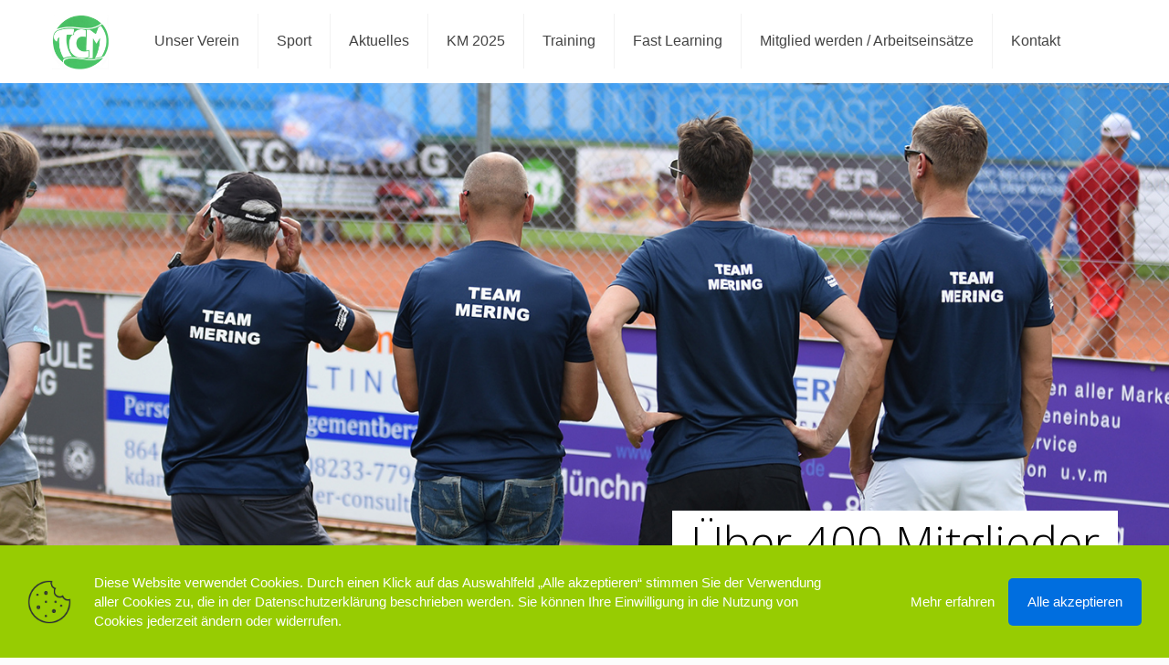

--- FILE ---
content_type: text/html; charset=UTF-8
request_url: https://www.tc-mering.com/
body_size: 27352
content:
<!DOCTYPE html>
<html lang="de" class="no-js " >

<head>

<meta charset="UTF-8" />
<title>TC Mering &#8211; Ihr Tennis Club in Mering</title>
<meta name='robots' content='max-image-preview:large' />
<meta name="format-detection" content="telephone=no">
<meta name="viewport" content="width=device-width, initial-scale=1" />
<link rel="shortcut icon" href="https://www.tc-mering.com/wp-content/uploads/2023/02/cropped-TCM-Logo_OhneHintergrund1.png" type="image/x-icon" />
<link rel="apple-touch-icon" href="https://www.tc-mering.com/wp-content/uploads/2023/02/cropped-TCM-Logo_OhneHintergrund1.png" />
<meta name="theme-color" content="#ffffff" media="(prefers-color-scheme: light)">
<meta name="theme-color" content="#ffffff" media="(prefers-color-scheme: dark)">
<link rel='dns-prefetch' href='//fonts.googleapis.com' />
<link rel="alternate" type="application/rss+xml" title="TC Mering &raquo; Feed" href="https://www.tc-mering.com/feed/" />
<link rel="alternate" type="application/rss+xml" title="TC Mering &raquo; Kommentar-Feed" href="https://www.tc-mering.com/comments/feed/" />
<link rel="alternate" type="text/calendar" title="TC Mering &raquo; iCal Feed" href="https://www.tc-mering.com/events/?ical=1" />
<link rel="alternate" type="application/rss+xml" title="TC Mering &raquo; Startseite-Kommentar-Feed" href="https://www.tc-mering.com/startseite-2-2/feed/" />
<link rel="alternate" title="oEmbed (JSON)" type="application/json+oembed" href="https://www.tc-mering.com/wp-json/oembed/1.0/embed?url=https%3A%2F%2Fwww.tc-mering.com%2F" />
<link rel="alternate" title="oEmbed (XML)" type="text/xml+oembed" href="https://www.tc-mering.com/wp-json/oembed/1.0/embed?url=https%3A%2F%2Fwww.tc-mering.com%2F&#038;format=xml" />
<style id='wp-img-auto-sizes-contain-inline-css' type='text/css'>
img:is([sizes=auto i],[sizes^="auto," i]){contain-intrinsic-size:3000px 1500px}
/*# sourceURL=wp-img-auto-sizes-contain-inline-css */
</style>
<link rel='stylesheet' id='vc_extensions_cqbundle_adminicon-css' href='https://www.tc-mering.com/wp-content/plugins/vc-extensions-bundle/css/admin_icon.css?ver=4228bf300c616128720b8af48da00e02' type='text/css' media='all' />
<link rel='stylesheet' id='formidable-css' href='https://www.tc-mering.com/wp-content/plugins/formidable/css/formidableforms.css?ver=12171415' type='text/css' media='all' />
<style id='wp-emoji-styles-inline-css' type='text/css'>

	img.wp-smiley, img.emoji {
		display: inline !important;
		border: none !important;
		box-shadow: none !important;
		height: 1em !important;
		width: 1em !important;
		margin: 0 0.07em !important;
		vertical-align: -0.1em !important;
		background: none !important;
		padding: 0 !important;
	}
/*# sourceURL=wp-emoji-styles-inline-css */
</style>
<link rel='stylesheet' id='wp-block-library-css' href='https://www.tc-mering.com/wp-includes/css/dist/block-library/style.min.css?ver=4228bf300c616128720b8af48da00e02' type='text/css' media='all' />
<style id='wp-block-button-inline-css' type='text/css'>
.wp-block-button__link{align-content:center;box-sizing:border-box;cursor:pointer;display:inline-block;height:100%;text-align:center;word-break:break-word}.wp-block-button__link.aligncenter{text-align:center}.wp-block-button__link.alignright{text-align:right}:where(.wp-block-button__link){border-radius:9999px;box-shadow:none;padding:calc(.667em + 2px) calc(1.333em + 2px);text-decoration:none}.wp-block-button[style*=text-decoration] .wp-block-button__link{text-decoration:inherit}.wp-block-buttons>.wp-block-button.has-custom-width{max-width:none}.wp-block-buttons>.wp-block-button.has-custom-width .wp-block-button__link{width:100%}.wp-block-buttons>.wp-block-button.has-custom-font-size .wp-block-button__link{font-size:inherit}.wp-block-buttons>.wp-block-button.wp-block-button__width-25{width:calc(25% - var(--wp--style--block-gap, .5em)*.75)}.wp-block-buttons>.wp-block-button.wp-block-button__width-50{width:calc(50% - var(--wp--style--block-gap, .5em)*.5)}.wp-block-buttons>.wp-block-button.wp-block-button__width-75{width:calc(75% - var(--wp--style--block-gap, .5em)*.25)}.wp-block-buttons>.wp-block-button.wp-block-button__width-100{flex-basis:100%;width:100%}.wp-block-buttons.is-vertical>.wp-block-button.wp-block-button__width-25{width:25%}.wp-block-buttons.is-vertical>.wp-block-button.wp-block-button__width-50{width:50%}.wp-block-buttons.is-vertical>.wp-block-button.wp-block-button__width-75{width:75%}.wp-block-button.is-style-squared,.wp-block-button__link.wp-block-button.is-style-squared{border-radius:0}.wp-block-button.no-border-radius,.wp-block-button__link.no-border-radius{border-radius:0!important}:root :where(.wp-block-button .wp-block-button__link.is-style-outline),:root :where(.wp-block-button.is-style-outline>.wp-block-button__link){border:2px solid;padding:.667em 1.333em}:root :where(.wp-block-button .wp-block-button__link.is-style-outline:not(.has-text-color)),:root :where(.wp-block-button.is-style-outline>.wp-block-button__link:not(.has-text-color)){color:currentColor}:root :where(.wp-block-button .wp-block-button__link.is-style-outline:not(.has-background)),:root :where(.wp-block-button.is-style-outline>.wp-block-button__link:not(.has-background)){background-color:initial;background-image:none}
/*# sourceURL=https://www.tc-mering.com/wp-includes/blocks/button/style.min.css */
</style>
<style id='wp-block-buttons-inline-css' type='text/css'>
.wp-block-buttons{box-sizing:border-box}.wp-block-buttons.is-vertical{flex-direction:column}.wp-block-buttons.is-vertical>.wp-block-button:last-child{margin-bottom:0}.wp-block-buttons>.wp-block-button{display:inline-block;margin:0}.wp-block-buttons.is-content-justification-left{justify-content:flex-start}.wp-block-buttons.is-content-justification-left.is-vertical{align-items:flex-start}.wp-block-buttons.is-content-justification-center{justify-content:center}.wp-block-buttons.is-content-justification-center.is-vertical{align-items:center}.wp-block-buttons.is-content-justification-right{justify-content:flex-end}.wp-block-buttons.is-content-justification-right.is-vertical{align-items:flex-end}.wp-block-buttons.is-content-justification-space-between{justify-content:space-between}.wp-block-buttons.aligncenter{text-align:center}.wp-block-buttons:not(.is-content-justification-space-between,.is-content-justification-right,.is-content-justification-left,.is-content-justification-center) .wp-block-button.aligncenter{margin-left:auto;margin-right:auto;width:100%}.wp-block-buttons[style*=text-decoration] .wp-block-button,.wp-block-buttons[style*=text-decoration] .wp-block-button__link{text-decoration:inherit}.wp-block-buttons.has-custom-font-size .wp-block-button__link{font-size:inherit}.wp-block-buttons .wp-block-button__link{width:100%}.wp-block-button.aligncenter{text-align:center}
/*# sourceURL=https://www.tc-mering.com/wp-includes/blocks/buttons/style.min.css */
</style>
<style id='wp-block-columns-inline-css' type='text/css'>
.wp-block-columns{box-sizing:border-box;display:flex;flex-wrap:wrap!important}@media (min-width:782px){.wp-block-columns{flex-wrap:nowrap!important}}.wp-block-columns{align-items:normal!important}.wp-block-columns.are-vertically-aligned-top{align-items:flex-start}.wp-block-columns.are-vertically-aligned-center{align-items:center}.wp-block-columns.are-vertically-aligned-bottom{align-items:flex-end}@media (max-width:781px){.wp-block-columns:not(.is-not-stacked-on-mobile)>.wp-block-column{flex-basis:100%!important}}@media (min-width:782px){.wp-block-columns:not(.is-not-stacked-on-mobile)>.wp-block-column{flex-basis:0;flex-grow:1}.wp-block-columns:not(.is-not-stacked-on-mobile)>.wp-block-column[style*=flex-basis]{flex-grow:0}}.wp-block-columns.is-not-stacked-on-mobile{flex-wrap:nowrap!important}.wp-block-columns.is-not-stacked-on-mobile>.wp-block-column{flex-basis:0;flex-grow:1}.wp-block-columns.is-not-stacked-on-mobile>.wp-block-column[style*=flex-basis]{flex-grow:0}:where(.wp-block-columns){margin-bottom:1.75em}:where(.wp-block-columns.has-background){padding:1.25em 2.375em}.wp-block-column{flex-grow:1;min-width:0;overflow-wrap:break-word;word-break:break-word}.wp-block-column.is-vertically-aligned-top{align-self:flex-start}.wp-block-column.is-vertically-aligned-center{align-self:center}.wp-block-column.is-vertically-aligned-bottom{align-self:flex-end}.wp-block-column.is-vertically-aligned-stretch{align-self:stretch}.wp-block-column.is-vertically-aligned-bottom,.wp-block-column.is-vertically-aligned-center,.wp-block-column.is-vertically-aligned-top{width:100%}
/*# sourceURL=https://www.tc-mering.com/wp-includes/blocks/columns/style.min.css */
</style>
<style id='wp-block-group-inline-css' type='text/css'>
.wp-block-group{box-sizing:border-box}:where(.wp-block-group.wp-block-group-is-layout-constrained){position:relative}
/*# sourceURL=https://www.tc-mering.com/wp-includes/blocks/group/style.min.css */
</style>
<style id='wp-block-paragraph-inline-css' type='text/css'>
.is-small-text{font-size:.875em}.is-regular-text{font-size:1em}.is-large-text{font-size:2.25em}.is-larger-text{font-size:3em}.has-drop-cap:not(:focus):first-letter{float:left;font-size:8.4em;font-style:normal;font-weight:100;line-height:.68;margin:.05em .1em 0 0;text-transform:uppercase}body.rtl .has-drop-cap:not(:focus):first-letter{float:none;margin-left:.1em}p.has-drop-cap.has-background{overflow:hidden}:root :where(p.has-background){padding:1.25em 2.375em}:where(p.has-text-color:not(.has-link-color)) a{color:inherit}p.has-text-align-left[style*="writing-mode:vertical-lr"],p.has-text-align-right[style*="writing-mode:vertical-rl"]{rotate:180deg}
/*# sourceURL=https://www.tc-mering.com/wp-includes/blocks/paragraph/style.min.css */
</style>
<style id='wp-block-spacer-inline-css' type='text/css'>
.wp-block-spacer{clear:both}
/*# sourceURL=https://www.tc-mering.com/wp-includes/blocks/spacer/style.min.css */
</style>
<style id='global-styles-inline-css' type='text/css'>
:root{--wp--preset--aspect-ratio--square: 1;--wp--preset--aspect-ratio--4-3: 4/3;--wp--preset--aspect-ratio--3-4: 3/4;--wp--preset--aspect-ratio--3-2: 3/2;--wp--preset--aspect-ratio--2-3: 2/3;--wp--preset--aspect-ratio--16-9: 16/9;--wp--preset--aspect-ratio--9-16: 9/16;--wp--preset--color--black: #000000;--wp--preset--color--cyan-bluish-gray: #abb8c3;--wp--preset--color--white: #ffffff;--wp--preset--color--pale-pink: #f78da7;--wp--preset--color--vivid-red: #cf2e2e;--wp--preset--color--luminous-vivid-orange: #ff6900;--wp--preset--color--luminous-vivid-amber: #fcb900;--wp--preset--color--light-green-cyan: #7bdcb5;--wp--preset--color--vivid-green-cyan: #00d084;--wp--preset--color--pale-cyan-blue: #8ed1fc;--wp--preset--color--vivid-cyan-blue: #0693e3;--wp--preset--color--vivid-purple: #9b51e0;--wp--preset--gradient--vivid-cyan-blue-to-vivid-purple: linear-gradient(135deg,rgb(6,147,227) 0%,rgb(155,81,224) 100%);--wp--preset--gradient--light-green-cyan-to-vivid-green-cyan: linear-gradient(135deg,rgb(122,220,180) 0%,rgb(0,208,130) 100%);--wp--preset--gradient--luminous-vivid-amber-to-luminous-vivid-orange: linear-gradient(135deg,rgb(252,185,0) 0%,rgb(255,105,0) 100%);--wp--preset--gradient--luminous-vivid-orange-to-vivid-red: linear-gradient(135deg,rgb(255,105,0) 0%,rgb(207,46,46) 100%);--wp--preset--gradient--very-light-gray-to-cyan-bluish-gray: linear-gradient(135deg,rgb(238,238,238) 0%,rgb(169,184,195) 100%);--wp--preset--gradient--cool-to-warm-spectrum: linear-gradient(135deg,rgb(74,234,220) 0%,rgb(151,120,209) 20%,rgb(207,42,186) 40%,rgb(238,44,130) 60%,rgb(251,105,98) 80%,rgb(254,248,76) 100%);--wp--preset--gradient--blush-light-purple: linear-gradient(135deg,rgb(255,206,236) 0%,rgb(152,150,240) 100%);--wp--preset--gradient--blush-bordeaux: linear-gradient(135deg,rgb(254,205,165) 0%,rgb(254,45,45) 50%,rgb(107,0,62) 100%);--wp--preset--gradient--luminous-dusk: linear-gradient(135deg,rgb(255,203,112) 0%,rgb(199,81,192) 50%,rgb(65,88,208) 100%);--wp--preset--gradient--pale-ocean: linear-gradient(135deg,rgb(255,245,203) 0%,rgb(182,227,212) 50%,rgb(51,167,181) 100%);--wp--preset--gradient--electric-grass: linear-gradient(135deg,rgb(202,248,128) 0%,rgb(113,206,126) 100%);--wp--preset--gradient--midnight: linear-gradient(135deg,rgb(2,3,129) 0%,rgb(40,116,252) 100%);--wp--preset--font-size--small: 13px;--wp--preset--font-size--medium: 20px;--wp--preset--font-size--large: 36px;--wp--preset--font-size--x-large: 42px;--wp--preset--spacing--20: 0.44rem;--wp--preset--spacing--30: 0.67rem;--wp--preset--spacing--40: 1rem;--wp--preset--spacing--50: 1.5rem;--wp--preset--spacing--60: 2.25rem;--wp--preset--spacing--70: 3.38rem;--wp--preset--spacing--80: 5.06rem;--wp--preset--shadow--natural: 6px 6px 9px rgba(0, 0, 0, 0.2);--wp--preset--shadow--deep: 12px 12px 50px rgba(0, 0, 0, 0.4);--wp--preset--shadow--sharp: 6px 6px 0px rgba(0, 0, 0, 0.2);--wp--preset--shadow--outlined: 6px 6px 0px -3px rgb(255, 255, 255), 6px 6px rgb(0, 0, 0);--wp--preset--shadow--crisp: 6px 6px 0px rgb(0, 0, 0);}:where(.is-layout-flex){gap: 0.5em;}:where(.is-layout-grid){gap: 0.5em;}body .is-layout-flex{display: flex;}.is-layout-flex{flex-wrap: wrap;align-items: center;}.is-layout-flex > :is(*, div){margin: 0;}body .is-layout-grid{display: grid;}.is-layout-grid > :is(*, div){margin: 0;}:where(.wp-block-columns.is-layout-flex){gap: 2em;}:where(.wp-block-columns.is-layout-grid){gap: 2em;}:where(.wp-block-post-template.is-layout-flex){gap: 1.25em;}:where(.wp-block-post-template.is-layout-grid){gap: 1.25em;}.has-black-color{color: var(--wp--preset--color--black) !important;}.has-cyan-bluish-gray-color{color: var(--wp--preset--color--cyan-bluish-gray) !important;}.has-white-color{color: var(--wp--preset--color--white) !important;}.has-pale-pink-color{color: var(--wp--preset--color--pale-pink) !important;}.has-vivid-red-color{color: var(--wp--preset--color--vivid-red) !important;}.has-luminous-vivid-orange-color{color: var(--wp--preset--color--luminous-vivid-orange) !important;}.has-luminous-vivid-amber-color{color: var(--wp--preset--color--luminous-vivid-amber) !important;}.has-light-green-cyan-color{color: var(--wp--preset--color--light-green-cyan) !important;}.has-vivid-green-cyan-color{color: var(--wp--preset--color--vivid-green-cyan) !important;}.has-pale-cyan-blue-color{color: var(--wp--preset--color--pale-cyan-blue) !important;}.has-vivid-cyan-blue-color{color: var(--wp--preset--color--vivid-cyan-blue) !important;}.has-vivid-purple-color{color: var(--wp--preset--color--vivid-purple) !important;}.has-black-background-color{background-color: var(--wp--preset--color--black) !important;}.has-cyan-bluish-gray-background-color{background-color: var(--wp--preset--color--cyan-bluish-gray) !important;}.has-white-background-color{background-color: var(--wp--preset--color--white) !important;}.has-pale-pink-background-color{background-color: var(--wp--preset--color--pale-pink) !important;}.has-vivid-red-background-color{background-color: var(--wp--preset--color--vivid-red) !important;}.has-luminous-vivid-orange-background-color{background-color: var(--wp--preset--color--luminous-vivid-orange) !important;}.has-luminous-vivid-amber-background-color{background-color: var(--wp--preset--color--luminous-vivid-amber) !important;}.has-light-green-cyan-background-color{background-color: var(--wp--preset--color--light-green-cyan) !important;}.has-vivid-green-cyan-background-color{background-color: var(--wp--preset--color--vivid-green-cyan) !important;}.has-pale-cyan-blue-background-color{background-color: var(--wp--preset--color--pale-cyan-blue) !important;}.has-vivid-cyan-blue-background-color{background-color: var(--wp--preset--color--vivid-cyan-blue) !important;}.has-vivid-purple-background-color{background-color: var(--wp--preset--color--vivid-purple) !important;}.has-black-border-color{border-color: var(--wp--preset--color--black) !important;}.has-cyan-bluish-gray-border-color{border-color: var(--wp--preset--color--cyan-bluish-gray) !important;}.has-white-border-color{border-color: var(--wp--preset--color--white) !important;}.has-pale-pink-border-color{border-color: var(--wp--preset--color--pale-pink) !important;}.has-vivid-red-border-color{border-color: var(--wp--preset--color--vivid-red) !important;}.has-luminous-vivid-orange-border-color{border-color: var(--wp--preset--color--luminous-vivid-orange) !important;}.has-luminous-vivid-amber-border-color{border-color: var(--wp--preset--color--luminous-vivid-amber) !important;}.has-light-green-cyan-border-color{border-color: var(--wp--preset--color--light-green-cyan) !important;}.has-vivid-green-cyan-border-color{border-color: var(--wp--preset--color--vivid-green-cyan) !important;}.has-pale-cyan-blue-border-color{border-color: var(--wp--preset--color--pale-cyan-blue) !important;}.has-vivid-cyan-blue-border-color{border-color: var(--wp--preset--color--vivid-cyan-blue) !important;}.has-vivid-purple-border-color{border-color: var(--wp--preset--color--vivid-purple) !important;}.has-vivid-cyan-blue-to-vivid-purple-gradient-background{background: var(--wp--preset--gradient--vivid-cyan-blue-to-vivid-purple) !important;}.has-light-green-cyan-to-vivid-green-cyan-gradient-background{background: var(--wp--preset--gradient--light-green-cyan-to-vivid-green-cyan) !important;}.has-luminous-vivid-amber-to-luminous-vivid-orange-gradient-background{background: var(--wp--preset--gradient--luminous-vivid-amber-to-luminous-vivid-orange) !important;}.has-luminous-vivid-orange-to-vivid-red-gradient-background{background: var(--wp--preset--gradient--luminous-vivid-orange-to-vivid-red) !important;}.has-very-light-gray-to-cyan-bluish-gray-gradient-background{background: var(--wp--preset--gradient--very-light-gray-to-cyan-bluish-gray) !important;}.has-cool-to-warm-spectrum-gradient-background{background: var(--wp--preset--gradient--cool-to-warm-spectrum) !important;}.has-blush-light-purple-gradient-background{background: var(--wp--preset--gradient--blush-light-purple) !important;}.has-blush-bordeaux-gradient-background{background: var(--wp--preset--gradient--blush-bordeaux) !important;}.has-luminous-dusk-gradient-background{background: var(--wp--preset--gradient--luminous-dusk) !important;}.has-pale-ocean-gradient-background{background: var(--wp--preset--gradient--pale-ocean) !important;}.has-electric-grass-gradient-background{background: var(--wp--preset--gradient--electric-grass) !important;}.has-midnight-gradient-background{background: var(--wp--preset--gradient--midnight) !important;}.has-small-font-size{font-size: var(--wp--preset--font-size--small) !important;}.has-medium-font-size{font-size: var(--wp--preset--font-size--medium) !important;}.has-large-font-size{font-size: var(--wp--preset--font-size--large) !important;}.has-x-large-font-size{font-size: var(--wp--preset--font-size--x-large) !important;}
:where(.wp-block-columns.is-layout-flex){gap: 2em;}:where(.wp-block-columns.is-layout-grid){gap: 2em;}
/*# sourceURL=global-styles-inline-css */
</style>
<style id='core-block-supports-inline-css' type='text/css'>
.wp-container-core-buttons-is-layout-16018d1d{justify-content:center;}.wp-container-core-columns-is-layout-9d6595d7{flex-wrap:nowrap;}
/*# sourceURL=core-block-supports-inline-css */
</style>

<style id='classic-theme-styles-inline-css' type='text/css'>
/*! This file is auto-generated */
.wp-block-button__link{color:#fff;background-color:#32373c;border-radius:9999px;box-shadow:none;text-decoration:none;padding:calc(.667em + 2px) calc(1.333em + 2px);font-size:1.125em}.wp-block-file__button{background:#32373c;color:#fff;text-decoration:none}
/*# sourceURL=/wp-includes/css/classic-themes.min.css */
</style>
<link rel='stylesheet' id='contact-form-7-css' href='https://www.tc-mering.com/wp-content/plugins/contact-form-7/includes/css/styles.css?ver=6.1.4' type='text/css' media='all' />
<link rel='stylesheet' id='sp-lc-swiper-css' href='https://www.tc-mering.com/wp-content/plugins/logo-carousel-free/public/assets/css/swiper-bundle.min.css?ver=3.6.10' type='text/css' media='all' />
<link rel='stylesheet' id='sp-lc-font-awesome-css' href='https://www.tc-mering.com/wp-content/plugins/logo-carousel-free/public/assets/css/font-awesome.min.css?ver=3.6.10' type='text/css' media='all' />
<link rel='stylesheet' id='sp-lc-style-css' href='https://www.tc-mering.com/wp-content/plugins/logo-carousel-free/public/assets/css/style.min.css?ver=3.6.10' type='text/css' media='all' />
<style id='sp-lc-style-inline-css' type='text/css'>
div#logo-carousel-free-10673.logo-carousel-free .sp-lc-logo{border: 1px solid #dddddd;border-radius: 0px;overflow: hidden;}div#logo-carousel-free-10673.logo-carousel-free .sp-lc-logo:hover{border-color: #16a08b;}#logo-carousel-free-10673.sp-lc-container .sp-logo-carousel {padding-top: 46px;}#logo-carousel-free-10673.sp-lc-container .sp-lc-button-prev,#logo-carousel-free-10673.sp-lc-container .sp-lc-button-next {color: #aaaaaa;background: transparent;border: 1px solid #aaaaaa;line-height: 28px;}#logo-carousel-free-10673.sp-lc-container .sp-lc-button-prev:hover,#logo-carousel-free-10673.sp-lc-container .sp-lc-button-next:hover{background-color: #97cc02;color: #ffffff;border-color: #97cc02;}@media only screen and (max-width: 576px) {} .logo-carousel-free-area#logo-carousel-free-10673{position: relative;}#lcp-preloader-10673{position: absolute;left: 0;top: 0;height: 100%;width: 100%;text-align: center;display: flex;align-items: center;justify-content: center;background: #fff;z-index: 9999;} .logo-carousel-free-area#logo-carousel-free-10673 .sp-logo-carousel-section-title{margin-bottom: 30px;}#logo-carousel-free-10673 .sp-lc-grid-container { justify-content: left; align-items: center; } #logo-carousel-free-10673 .swiper-wrapper .swiper-slide { align-self: center; }#logo-carousel-free-10673 .sp-lc-grid-container {margin-left: -6px;margin-right: -6px;width: calc( 100% + 12px);}#logo-carousel-free-10673 .sp-lc-grid-container [class*="lc-col"] {padding-left: 6px;padding-right: 6px;padding-bottom: 12px;}@media screen and (min-width: 1200px ){.logo-carousel-free-area#logo-carousel-free-10673 .sp-logo-carousel:not([class*="-initialized"]) > .swiper-wrapper {display: flex;width: calc( 100% + 12px );}.logo-carousel-free-area#logo-carousel-free-10673 .sp-logo-carousel:not([class*="-initialized"]) > .swiper-wrapper > .swiper-slide {width: 20%;padding-right: 12px;}}
/*# sourceURL=sp-lc-style-inline-css */
</style>
<link rel='stylesheet' id='mfn-be-css' href='https://www.tc-mering.com/wp-content/themes/betheme/css/be.css?ver=28.2.1' type='text/css' media='all' />
<link rel='stylesheet' id='mfn-animations-css' href='https://www.tc-mering.com/wp-content/themes/betheme/assets/animations/animations.min.css?ver=28.2.1' type='text/css' media='all' />
<link rel='stylesheet' id='mfn-font-awesome-css' href='https://www.tc-mering.com/wp-content/themes/betheme/fonts/fontawesome/fontawesome.css?ver=28.2.1' type='text/css' media='all' />
<link rel='stylesheet' id='mfn-responsive-css' href='https://www.tc-mering.com/wp-content/themes/betheme/css/responsive.css?ver=28.2.1' type='text/css' media='all' />
<link rel='stylesheet' id='mfn-skin-green-css' href='https://www.tc-mering.com/wp-content/themes/betheme/css/skins/green/style.css?ver=28.2.1' type='text/css' media='all' />
<link rel='stylesheet' id='mfn-fonts-css' href='https://fonts.googleapis.com/css?family=Poppins%3A1%7CAbel%3A1&#038;display=swap&#038;ver=6.9' type='text/css' media='all' />
<link rel='stylesheet' id='js_composer_front-css' href='https://www.tc-mering.com/wp-content/plugins/js_composer/assets/css/js_composer.min.css?ver=8.7.2' type='text/css' media='all' />
<style id='mfn-dynamic-inline-css' type='text/css'>
#Subheader{background-image:url(https://www.tc-mering.com/wp-content/uploads/2018/07/Unbenannt-1.png);background-repeat:no-repeat;background-position:center top}
html{background-color:#FCFCFC}#Wrapper,#Content,.mfn-popup .mfn-popup-content,.mfn-off-canvas-sidebar .mfn-off-canvas-content-wrapper,.mfn-cart-holder,.mfn-header-login,#Top_bar .search_wrapper,#Top_bar .top_bar_right .mfn-live-search-box,.column_livesearch .mfn-live-search-wrapper,.column_livesearch .mfn-live-search-box{background-color:#FCFCFC}.layout-boxed.mfn-bebuilder-header.mfn-ui #Wrapper .mfn-only-sample-content{background-color:#FCFCFC}body:not(.template-slider) #Header{min-height:0px}body.header-below:not(.template-slider) #Header{padding-top:0px}#Subheader{padding:30px}.has-search-overlay.search-overlay-opened #search-overlay{background-color:rgba(0,0,0,0.6)}.elementor-page.elementor-default #Content .the_content .section_wrapper{max-width:100%}.elementor-page.elementor-default #Content .section.the_content{width:100%}.elementor-page.elementor-default #Content .section_wrapper .the_content_wrapper{margin-left:0;margin-right:0;width:100%}body,span.date_label,.timeline_items li h3 span,input[type="date"],input[type="text"],input[type="password"],input[type="tel"],input[type="email"],input[type="url"],textarea,select,.offer_li .title h3,.mfn-menu-item-megamenu{font-family:"Arial",-apple-system,BlinkMacSystemFont,"Segoe UI",Roboto,Oxygen-Sans,Ubuntu,Cantarell,"Helvetica Neue",sans-serif}.lead,.big{font-family:"Poppins",-apple-system,BlinkMacSystemFont,"Segoe UI",Roboto,Oxygen-Sans,Ubuntu,Cantarell,"Helvetica Neue",sans-serif}#menu > ul > li > a,#overlay-menu ul li a{font-family:"Arial",-apple-system,BlinkMacSystemFont,"Segoe UI",Roboto,Oxygen-Sans,Ubuntu,Cantarell,"Helvetica Neue",sans-serif}#Subheader .title{font-family:"Arial",-apple-system,BlinkMacSystemFont,"Segoe UI",Roboto,Oxygen-Sans,Ubuntu,Cantarell,"Helvetica Neue",sans-serif}h1,h2,h3,h4,.text-logo #logo{font-family:"Arial",-apple-system,BlinkMacSystemFont,"Segoe UI",Roboto,Oxygen-Sans,Ubuntu,Cantarell,"Helvetica Neue",sans-serif}h5,h6{font-family:"Arial",-apple-system,BlinkMacSystemFont,"Segoe UI",Roboto,Oxygen-Sans,Ubuntu,Cantarell,"Helvetica Neue",sans-serif}blockquote{font-family:"Arial",-apple-system,BlinkMacSystemFont,"Segoe UI",Roboto,Oxygen-Sans,Ubuntu,Cantarell,"Helvetica Neue",sans-serif}.chart_box .chart .num,.counter .desc_wrapper .number-wrapper,.how_it_works .image .number,.pricing-box .plan-header .price,.quick_fact .number-wrapper,.woocommerce .product div.entry-summary .price{font-family:"Abel",-apple-system,BlinkMacSystemFont,"Segoe UI",Roboto,Oxygen-Sans,Ubuntu,Cantarell,"Helvetica Neue",sans-serif}body,.mfn-menu-item-megamenu{font-size:15px;line-height:21px;font-weight:400;letter-spacing:0px}.lead,.big{font-size:16px;line-height:28px;font-weight:400;letter-spacing:0px}#menu > ul > li > a,#overlay-menu ul li a{font-size:16px;font-weight:400;letter-spacing:0px}#overlay-menu ul li a{line-height:24px}#Subheader .title{font-size:25px;line-height:25px;font-weight:400;letter-spacing:0px}h1,.text-logo #logo{font-size:36px;line-height:38px;font-weight:400;letter-spacing:0px}h2{font-size:30px;line-height:30px;font-weight:400;letter-spacing:0px}h3,.woocommerce ul.products li.product h3,.woocommerce #customer_login h2{font-size:25px;line-height:27px;font-weight:400;letter-spacing:0px}h4,.woocommerce .woocommerce-order-details__title,.woocommerce .wc-bacs-bank-details-heading,.woocommerce .woocommerce-customer-details h2{font-size:21px;line-height:25px;font-weight:400;letter-spacing:0px}h5{font-size:15px;line-height:19px;font-weight:700;letter-spacing:0px}h6{font-size:13px;line-height:19px;font-weight:400;letter-spacing:0px}#Intro .intro-title{font-size:70px;line-height:70px;font-weight:400;letter-spacing:0px}@media only screen and (min-width:768px) and (max-width:959px){body,.mfn-menu-item-megamenu{font-size:13px;line-height:19px;font-weight:400;letter-spacing:0px}.lead,.big{font-size:14px;line-height:24px;font-weight:400;letter-spacing:0px}#menu > ul > li > a,#overlay-menu ul li a{font-size:14px;font-weight:400;letter-spacing:0px}#overlay-menu ul li a{line-height:21px}#Subheader .title{font-size:21px;line-height:21px;font-weight:400;letter-spacing:0px}h1,.text-logo #logo{font-size:31px;line-height:32px;font-weight:400;letter-spacing:0px}h2{font-size:26px;line-height:26px;font-weight:400;letter-spacing:0px}h3,.woocommerce ul.products li.product h3,.woocommerce #customer_login h2{font-size:21px;line-height:23px;font-weight:400;letter-spacing:0px}h4,.woocommerce .woocommerce-order-details__title,.woocommerce .wc-bacs-bank-details-heading,.woocommerce .woocommerce-customer-details h2{font-size:18px;line-height:21px;font-weight:400;letter-spacing:0px}h5{font-size:13px;line-height:19px;font-weight:700;letter-spacing:0px}h6{font-size:13px;line-height:19px;font-weight:400;letter-spacing:0px}#Intro .intro-title{font-size:60px;line-height:60px;font-weight:400;letter-spacing:0px}blockquote{font-size:15px}.chart_box .chart .num{font-size:45px;line-height:45px}.counter .desc_wrapper .number-wrapper{font-size:45px;line-height:45px}.counter .desc_wrapper .title{font-size:14px;line-height:18px}.faq .question .title{font-size:14px}.fancy_heading .title{font-size:38px;line-height:38px}.offer .offer_li .desc_wrapper .title h3{font-size:32px;line-height:32px}.offer_thumb_ul li.offer_thumb_li .desc_wrapper .title h3{font-size:32px;line-height:32px}.pricing-box .plan-header h2{font-size:27px;line-height:27px}.pricing-box .plan-header .price > span{font-size:40px;line-height:40px}.pricing-box .plan-header .price sup.currency{font-size:18px;line-height:18px}.pricing-box .plan-header .price sup.period{font-size:14px;line-height:14px}.quick_fact .number-wrapper{font-size:80px;line-height:80px}.trailer_box .desc h2{font-size:27px;line-height:27px}.widget > h3{font-size:17px;line-height:20px}}@media only screen and (min-width:480px) and (max-width:767px){body,.mfn-menu-item-megamenu{font-size:13px;line-height:19px;font-weight:400;letter-spacing:0px}.lead,.big{font-size:13px;line-height:21px;font-weight:400;letter-spacing:0px}#menu > ul > li > a,#overlay-menu ul li a{font-size:13px;font-weight:400;letter-spacing:0px}#overlay-menu ul li a{line-height:19.5px}#Subheader .title{font-size:19px;line-height:19px;font-weight:400;letter-spacing:0px}h1,.text-logo #logo{font-size:27px;line-height:29px;font-weight:400;letter-spacing:0px}h2{font-size:23px;line-height:23px;font-weight:400;letter-spacing:0px}h3,.woocommerce ul.products li.product h3,.woocommerce #customer_login h2{font-size:19px;line-height:20px;font-weight:400;letter-spacing:0px}h4,.woocommerce .woocommerce-order-details__title,.woocommerce .wc-bacs-bank-details-heading,.woocommerce .woocommerce-customer-details h2{font-size:16px;line-height:19px;font-weight:400;letter-spacing:0px}h5{font-size:13px;line-height:19px;font-weight:700;letter-spacing:0px}h6{font-size:13px;line-height:19px;font-weight:400;letter-spacing:0px}#Intro .intro-title{font-size:53px;line-height:53px;font-weight:400;letter-spacing:0px}blockquote{font-size:14px}.chart_box .chart .num{font-size:40px;line-height:40px}.counter .desc_wrapper .number-wrapper{font-size:40px;line-height:40px}.counter .desc_wrapper .title{font-size:13px;line-height:16px}.faq .question .title{font-size:13px}.fancy_heading .title{font-size:34px;line-height:34px}.offer .offer_li .desc_wrapper .title h3{font-size:28px;line-height:28px}.offer_thumb_ul li.offer_thumb_li .desc_wrapper .title h3{font-size:28px;line-height:28px}.pricing-box .plan-header h2{font-size:24px;line-height:24px}.pricing-box .plan-header .price > span{font-size:34px;line-height:34px}.pricing-box .plan-header .price sup.currency{font-size:16px;line-height:16px}.pricing-box .plan-header .price sup.period{font-size:13px;line-height:13px}.quick_fact .number-wrapper{font-size:70px;line-height:70px}.trailer_box .desc h2{font-size:24px;line-height:24px}.widget > h3{font-size:16px;line-height:19px}}@media only screen and (max-width:479px){body,.mfn-menu-item-megamenu{font-size:13px;line-height:19px;font-weight:400;letter-spacing:0px}.lead,.big{font-size:13px;line-height:19px;font-weight:400;letter-spacing:0px}#menu > ul > li > a,#overlay-menu ul li a{font-size:13px;font-weight:400;letter-spacing:0px}#overlay-menu ul li a{line-height:19.5px}#Subheader .title{font-size:15px;line-height:19px;font-weight:400;letter-spacing:0px}h1,.text-logo #logo{font-size:22px;line-height:23px;font-weight:400;letter-spacing:0px}h2{font-size:18px;line-height:19px;font-weight:400;letter-spacing:0px}h3,.woocommerce ul.products li.product h3,.woocommerce #customer_login h2{font-size:15px;line-height:19px;font-weight:400;letter-spacing:0px}h4,.woocommerce .woocommerce-order-details__title,.woocommerce .wc-bacs-bank-details-heading,.woocommerce .woocommerce-customer-details h2{font-size:13px;line-height:19px;font-weight:400;letter-spacing:0px}h5{font-size:13px;line-height:19px;font-weight:700;letter-spacing:0px}h6{font-size:13px;line-height:19px;font-weight:400;letter-spacing:0px}#Intro .intro-title{font-size:42px;line-height:42px;font-weight:400;letter-spacing:0px}blockquote{font-size:13px}.chart_box .chart .num{font-size:35px;line-height:35px}.counter .desc_wrapper .number-wrapper{font-size:35px;line-height:35px}.counter .desc_wrapper .title{font-size:13px;line-height:26px}.faq .question .title{font-size:13px}.fancy_heading .title{font-size:30px;line-height:30px}.offer .offer_li .desc_wrapper .title h3{font-size:26px;line-height:26px}.offer_thumb_ul li.offer_thumb_li .desc_wrapper .title h3{font-size:26px;line-height:26px}.pricing-box .plan-header h2{font-size:21px;line-height:21px}.pricing-box .plan-header .price > span{font-size:32px;line-height:32px}.pricing-box .plan-header .price sup.currency{font-size:14px;line-height:14px}.pricing-box .plan-header .price sup.period{font-size:13px;line-height:13px}.quick_fact .number-wrapper{font-size:60px;line-height:60px}.trailer_box .desc h2{font-size:21px;line-height:21px}.widget > h3{font-size:15px;line-height:18px}}.with_aside .sidebar.columns{width:23%}.with_aside .sections_group{width:77%}.aside_both .sidebar.columns{width:18%}.aside_both .sidebar.sidebar-1{margin-left:-82%}.aside_both .sections_group{width:64%;margin-left:18%}@media only screen and (min-width:1240px){#Wrapper,.with_aside .content_wrapper{max-width:1250px}body.layout-boxed.mfn-header-scrolled .mfn-header-tmpl.mfn-sticky-layout-width{max-width:1250px;left:0;right:0;margin-left:auto;margin-right:auto}body.layout-boxed:not(.mfn-header-scrolled) .mfn-header-tmpl.mfn-header-layout-width,body.layout-boxed .mfn-header-tmpl.mfn-header-layout-width:not(.mfn-hasSticky){max-width:1250px;left:0;right:0;margin-left:auto;margin-right:auto}body.layout-boxed.mfn-bebuilder-header.mfn-ui .mfn-only-sample-content{max-width:1250px;margin-left:auto;margin-right:auto}.section_wrapper,.container{max-width:1230px}.layout-boxed.header-boxed #Top_bar.is-sticky{max-width:1250px}}@media only screen and (max-width:767px){#Wrapper{max-width:calc(100% - 67px)}.content_wrapper .section_wrapper,.container,.four.columns .widget-area{max-width:770px !important;padding-left:33px;padding-right:33px}}body{--mfn-button-font-family:inherit;--mfn-button-font-size:15px;--mfn-button-font-weight:400;--mfn-button-font-style:inherit;--mfn-button-letter-spacing:0px;--mfn-button-padding:16px 20px 16px 20px;--mfn-button-border-width:0;--mfn-button-border-radius:5px 5px 5px 5px;--mfn-button-gap:10px;--mfn-button-transition:0.2s;--mfn-button-color:#747474;--mfn-button-color-hover:#747474;--mfn-button-bg:#f7f7f7;--mfn-button-bg-hover:#eaeaea;--mfn-button-border-color:transparent;--mfn-button-border-color-hover:transparent;--mfn-button-icon-color:#747474;--mfn-button-icon-color-hover:#747474;--mfn-button-box-shadow:unset;--mfn-button-theme-color:#ffffff;--mfn-button-theme-color-hover:#ffffff;--mfn-button-theme-bg:#97cc02;--mfn-button-theme-bg-hover:#8abf00;--mfn-button-theme-border-color:transparent;--mfn-button-theme-border-color-hover:transparent;--mfn-button-theme-icon-color:#ffffff;--mfn-button-theme-icon-color-hover:#ffffff;--mfn-button-theme-box-shadow:unset;--mfn-button-shop-color:#ffffff;--mfn-button-shop-color-hover:#ffffff;--mfn-button-shop-bg:#97cc02;--mfn-button-shop-bg-hover:#8abf00;--mfn-button-shop-border-color:transparent;--mfn-button-shop-border-color-hover:transparent;--mfn-button-shop-icon-color:#626262;--mfn-button-shop-icon-color-hover:#626262;--mfn-button-shop-box-shadow:unset;--mfn-button-action-color:#747474;--mfn-button-action-color-hover:#747474;--mfn-button-action-bg:#f7f7f7;--mfn-button-action-bg-hover:#eaeaea;--mfn-button-action-border-color:transparent;--mfn-button-action-border-color-hover:transparent;--mfn-button-action-icon-color:#626262;--mfn-button-action-icon-color-hover:#626262;--mfn-button-action-box-shadow:unset;--mfn-product-list-gallery-slider-arrow-bg:#fff;--mfn-product-list-gallery-slider-arrow-bg-hover:#fff;--mfn-product-list-gallery-slider-arrow-color:#000;--mfn-product-list-gallery-slider-arrow-color-hover:#000;--mfn-product-list-gallery-slider-dots-bg:rgba(0,0,0,0.3);--mfn-product-list-gallery-slider-dots-bg-active:#000;--mfn-product-list-gallery-slider-padination-bg:transparent;--mfn-product-list-gallery-slider-dots-size:8px;--mfn-product-list-gallery-slider-nav-border-radius:0px;--mfn-product-list-gallery-slider-nav-offset:0px;--mfn-product-list-gallery-slider-dots-gap:5px}@media only screen and (max-width:959px){body{}}@media only screen and (max-width:768px){body{}}.mfn-cookies,.mfn-cookies-reopen{--mfn-gdpr2-container-text-color:#626262;--mfn-gdpr2-container-strong-color:#07070a;--mfn-gdpr2-container-bg:#ffffff;--mfn-gdpr2-container-overlay:rgba(25,37,48,0.6);--mfn-gdpr2-details-box-bg:#fbfbfb;--mfn-gdpr2-details-switch-bg:#00032a;--mfn-gdpr2-details-switch-bg-active:#5acb65;--mfn-gdpr2-tabs-text-color:#07070a;--mfn-gdpr2-tabs-text-color-active:#0089f7;--mfn-gdpr2-tabs-border:rgba(8,8,14,0.1);--mfn-gdpr2-buttons-box-bg:#fbfbfb;--mfn-gdpr2-reopen-background:#fff;--mfn-gdpr2-reopen-color:#222}#Top_bar #logo,.header-fixed #Top_bar #logo,.header-plain #Top_bar #logo,.header-transparent #Top_bar #logo{height:60px;line-height:60px;padding:15px 0}.logo-overflow #Top_bar:not(.is-sticky) .logo{height:90px}#Top_bar .menu > li > a{padding:15px 0}.menu-highlight:not(.header-creative) #Top_bar .menu > li > a{margin:20px 0}.header-plain:not(.menu-highlight) #Top_bar .menu > li > a span:not(.description){line-height:90px}.header-fixed #Top_bar .menu > li > a{padding:30px 0}@media only screen and (max-width:767px){.mobile-header-mini #Top_bar #logo{height:50px!important;line-height:50px!important;margin:5px 0}}#Top_bar #logo img.svg{width:100px}.image_frame,.wp-caption{border-width:0px}.alert{border-radius:0px}#Top_bar .top_bar_right .top-bar-right-input input{width:200px}.mfn-live-search-box .mfn-live-search-list{max-height:300px}#Side_slide{right:-250px;width:250px}#Side_slide.left{left:-250px}.blog-teaser li .desc-wrapper .desc{background-position-y:-1px}.mfn-free-delivery-info{--mfn-free-delivery-bar:#97cc02;--mfn-free-delivery-bg:rgba(0,0,0,0.1);--mfn-free-delivery-achieved:#97cc02}#back_to_top i{color:#03a9f4}.mfn-product-list-gallery-slider .mfn-product-list-gallery-slider-arrow{display:flex}@media only screen and ( max-width:767px ){}@media only screen and (min-width:1240px){body:not(.header-simple) #Top_bar #menu{display:block!important}.tr-menu #Top_bar #menu{background:none!important}#Top_bar .menu > li > ul.mfn-megamenu > li{float:left}#Top_bar .menu > li > ul.mfn-megamenu > li.mfn-megamenu-cols-1{width:100%}#Top_bar .menu > li > ul.mfn-megamenu > li.mfn-megamenu-cols-2{width:50%}#Top_bar .menu > li > ul.mfn-megamenu > li.mfn-megamenu-cols-3{width:33.33%}#Top_bar .menu > li > ul.mfn-megamenu > li.mfn-megamenu-cols-4{width:25%}#Top_bar .menu > li > ul.mfn-megamenu > li.mfn-megamenu-cols-5{width:20%}#Top_bar .menu > li > ul.mfn-megamenu > li.mfn-megamenu-cols-6{width:16.66%}#Top_bar .menu > li > ul.mfn-megamenu > li > ul{display:block!important;position:inherit;left:auto;top:auto;border-width:0 1px 0 0}#Top_bar .menu > li > ul.mfn-megamenu > li:last-child > ul{border:0}#Top_bar .menu > li > ul.mfn-megamenu > li > ul li{width:auto}#Top_bar .menu > li > ul.mfn-megamenu a.mfn-megamenu-title{text-transform:uppercase;font-weight:400;background:none}#Top_bar .menu > li > ul.mfn-megamenu a .menu-arrow{display:none}.menuo-right #Top_bar .menu > li > ul.mfn-megamenu{left:0;width:98%!important;margin:0 1%;padding:20px 0}.menuo-right #Top_bar .menu > li > ul.mfn-megamenu-bg{box-sizing:border-box}#Top_bar .menu > li > ul.mfn-megamenu-bg{padding:20px 166px 20px 20px;background-repeat:no-repeat;background-position:right bottom}.rtl #Top_bar .menu > li > ul.mfn-megamenu-bg{padding-left:166px;padding-right:20px;background-position:left bottom}#Top_bar .menu > li > ul.mfn-megamenu-bg > li{background:none}#Top_bar .menu > li > ul.mfn-megamenu-bg > li a{border:none}#Top_bar .menu > li > ul.mfn-megamenu-bg > li > ul{background:none!important;-webkit-box-shadow:0 0 0 0;-moz-box-shadow:0 0 0 0;box-shadow:0 0 0 0}.mm-vertical #Top_bar .container{position:relative}.mm-vertical #Top_bar .top_bar_left{position:static}.mm-vertical #Top_bar .menu > li ul{box-shadow:0 0 0 0 transparent!important;background-image:none}.mm-vertical #Top_bar .menu > li > ul.mfn-megamenu{padding:20px 0}.mm-vertical.header-plain #Top_bar .menu > li > ul.mfn-megamenu{width:100%!important;margin:0}.mm-vertical #Top_bar .menu > li > ul.mfn-megamenu > li{display:table-cell;float:none!important;width:10%;padding:0 15px;border-right:1px solid rgba(0,0,0,0.05)}.mm-vertical #Top_bar .menu > li > ul.mfn-megamenu > li:last-child{border-right-width:0}.mm-vertical #Top_bar .menu > li > ul.mfn-megamenu > li.hide-border{border-right-width:0}.mm-vertical #Top_bar .menu > li > ul.mfn-megamenu > li a{border-bottom-width:0;padding:9px 15px;line-height:120%}.mm-vertical #Top_bar .menu > li > ul.mfn-megamenu a.mfn-megamenu-title{font-weight:700}.rtl .mm-vertical #Top_bar .menu > li > ul.mfn-megamenu > li:first-child{border-right-width:0}.rtl .mm-vertical #Top_bar .menu > li > ul.mfn-megamenu > li:last-child{border-right-width:1px}body.header-shop #Top_bar #menu{display:flex!important;background-color:transparent}.header-shop #Top_bar.is-sticky .top_bar_row_second{display:none}.header-plain:not(.menuo-right) #Header .top_bar_left{width:auto!important}.header-stack.header-center #Top_bar #menu{display:inline-block!important}.header-simple #Top_bar #menu{display:none;height:auto;width:300px;bottom:auto;top:100%;right:1px;position:absolute;margin:0}.header-simple #Header a.responsive-menu-toggle{display:block;right:10px}.header-simple #Top_bar #menu > ul{width:100%;float:left}.header-simple #Top_bar #menu ul li{width:100%;padding-bottom:0;border-right:0;position:relative}.header-simple #Top_bar #menu ul li a{padding:0 20px;margin:0;display:block;height:auto;line-height:normal;border:none}.header-simple #Top_bar #menu ul li a:not(.menu-toggle):after{display:none}.header-simple #Top_bar #menu ul li a span{border:none;line-height:44px;display:inline;padding:0}.header-simple #Top_bar #menu ul li.submenu .menu-toggle{display:block;position:absolute;right:0;top:0;width:44px;height:44px;line-height:44px;font-size:30px;font-weight:300;text-align:center;cursor:pointer;color:#444;opacity:0.33;transform:unset}.header-simple #Top_bar #menu ul li.submenu .menu-toggle:after{content:"+";position:static}.header-simple #Top_bar #menu ul li.hover > .menu-toggle:after{content:"-"}.header-simple #Top_bar #menu ul li.hover a{border-bottom:0}.header-simple #Top_bar #menu ul.mfn-megamenu li .menu-toggle{display:none}.header-simple #Top_bar #menu ul li ul{position:relative!important;left:0!important;top:0;padding:0;margin:0!important;width:auto!important;background-image:none}.header-simple #Top_bar #menu ul li ul li{width:100%!important;display:block;padding:0}.header-simple #Top_bar #menu ul li ul li a{padding:0 20px 0 30px}.header-simple #Top_bar #menu ul li ul li a .menu-arrow{display:none}.header-simple #Top_bar #menu ul li ul li a span{padding:0}.header-simple #Top_bar #menu ul li ul li a span:after{display:none!important}.header-simple #Top_bar .menu > li > ul.mfn-megamenu a.mfn-megamenu-title{text-transform:uppercase;font-weight:400}.header-simple #Top_bar .menu > li > ul.mfn-megamenu > li > ul{display:block!important;position:inherit;left:auto;top:auto}.header-simple #Top_bar #menu ul li ul li ul{border-left:0!important;padding:0;top:0}.header-simple #Top_bar #menu ul li ul li ul li a{padding:0 20px 0 40px}.rtl.header-simple #Top_bar #menu{left:1px;right:auto}.rtl.header-simple #Top_bar a.responsive-menu-toggle{left:10px;right:auto}.rtl.header-simple #Top_bar #menu ul li.submenu .menu-toggle{left:0;right:auto}.rtl.header-simple #Top_bar #menu ul li ul{left:auto!important;right:0!important}.rtl.header-simple #Top_bar #menu ul li ul li a{padding:0 30px 0 20px}.rtl.header-simple #Top_bar #menu ul li ul li ul li a{padding:0 40px 0 20px}.menu-highlight #Top_bar .menu > li{margin:0 2px}.menu-highlight:not(.header-creative) #Top_bar .menu > li > a{padding:0;-webkit-border-radius:5px;border-radius:5px}.menu-highlight #Top_bar .menu > li > a:after{display:none}.menu-highlight #Top_bar .menu > li > a span:not(.description){line-height:50px}.menu-highlight #Top_bar .menu > li > a span.description{display:none}.menu-highlight.header-stack #Top_bar .menu > li > a{margin:10px 0!important}.menu-highlight.header-stack #Top_bar .menu > li > a span:not(.description){line-height:40px}.menu-highlight.header-simple #Top_bar #menu ul li,.menu-highlight.header-creative #Top_bar #menu ul li{margin:0}.menu-highlight.header-simple #Top_bar #menu ul li > a,.menu-highlight.header-creative #Top_bar #menu ul li > a{-webkit-border-radius:0;border-radius:0}.menu-highlight:not(.header-fixed):not(.header-simple) #Top_bar.is-sticky .menu > li > a{margin:10px 0!important;padding:5px 0!important}.menu-highlight:not(.header-fixed):not(.header-simple) #Top_bar.is-sticky .menu > li > a span{line-height:30px!important}.header-modern.menu-highlight.menuo-right .menu_wrapper{margin-right:20px}.menu-line-below #Top_bar .menu > li > a:not(.menu-toggle):after{top:auto;bottom:-4px}.menu-line-below #Top_bar.is-sticky .menu > li > a:not(.menu-toggle):after{top:auto;bottom:-4px}.menu-line-below-80 #Top_bar:not(.is-sticky) .menu > li > a:not(.menu-toggle):after{height:4px;left:10%;top:50%;margin-top:20px;width:80%}.menu-line-below-80-1 #Top_bar:not(.is-sticky) .menu > li > a:not(.menu-toggle):after{height:1px;left:10%;top:50%;margin-top:20px;width:80%}.menu-link-color #Top_bar .menu > li > a:not(.menu-toggle):after{display:none!important}.menu-arrow-top #Top_bar .menu > li > a:after{background:none repeat scroll 0 0 rgba(0,0,0,0)!important;border-color:#ccc transparent transparent;border-style:solid;border-width:7px 7px 0;display:block;height:0;left:50%;margin-left:-7px;top:0!important;width:0}.menu-arrow-top #Top_bar.is-sticky .menu > li > a:after{top:0!important}.menu-arrow-bottom #Top_bar .menu > li > a:after{background:none!important;border-color:transparent transparent #ccc;border-style:solid;border-width:0 7px 7px;display:block;height:0;left:50%;margin-left:-7px;top:auto;bottom:0;width:0}.menu-arrow-bottom #Top_bar.is-sticky .menu > li > a:after{top:auto;bottom:0}.menuo-no-borders #Top_bar .menu > li > a span{border-width:0!important}.menuo-no-borders #Header_creative #Top_bar .menu > li > a span{border-bottom-width:0}.menuo-no-borders.header-plain #Top_bar a#header_cart,.menuo-no-borders.header-plain #Top_bar a#search_button,.menuo-no-borders.header-plain #Top_bar .wpml-languages,.menuo-no-borders.header-plain #Top_bar a.action_button{border-width:0}.menuo-right #Top_bar .menu_wrapper{float:right}.menuo-right.header-stack:not(.header-center) #Top_bar .menu_wrapper{margin-right:150px}body.header-creative{padding-left:50px}body.header-creative.header-open{padding-left:250px}body.error404,body.under-construction,body.elementor-maintenance-mode,body.template-blank,body.under-construction.header-rtl.header-creative.header-open{padding-left:0!important;padding-right:0!important}.header-creative.footer-fixed #Footer,.header-creative.footer-sliding #Footer,.header-creative.footer-stick #Footer.is-sticky{box-sizing:border-box;padding-left:50px}.header-open.footer-fixed #Footer,.header-open.footer-sliding #Footer,.header-creative.footer-stick #Footer.is-sticky{padding-left:250px}.header-rtl.header-creative.footer-fixed #Footer,.header-rtl.header-creative.footer-sliding #Footer,.header-rtl.header-creative.footer-stick #Footer.is-sticky{padding-left:0;padding-right:50px}.header-rtl.header-open.footer-fixed #Footer,.header-rtl.header-open.footer-sliding #Footer,.header-rtl.header-creative.footer-stick #Footer.is-sticky{padding-right:250px}#Header_creative{background-color:#fff;position:fixed;width:250px;height:100%;left:-200px;top:0;z-index:9002;-webkit-box-shadow:2px 0 4px 2px rgba(0,0,0,.15);box-shadow:2px 0 4px 2px rgba(0,0,0,.15)}#Header_creative .container{width:100%}#Header_creative .creative-wrapper{opacity:0;margin-right:50px}#Header_creative a.creative-menu-toggle{display:block;width:34px;height:34px;line-height:34px;font-size:22px;text-align:center;position:absolute;top:10px;right:8px;border-radius:3px}.admin-bar #Header_creative a.creative-menu-toggle{top:42px}#Header_creative #Top_bar{position:static;width:100%}#Header_creative #Top_bar .top_bar_left{width:100%!important;float:none}#Header_creative #Top_bar .logo{float:none;text-align:center;margin:15px 0}#Header_creative #Top_bar #menu{background-color:transparent}#Header_creative #Top_bar .menu_wrapper{float:none;margin:0 0 30px}#Header_creative #Top_bar .menu > li{width:100%;float:none;position:relative}#Header_creative #Top_bar .menu > li > a{padding:0;text-align:center}#Header_creative #Top_bar .menu > li > a:after{display:none}#Header_creative #Top_bar .menu > li > a span{border-right:0;border-bottom-width:1px;line-height:38px}#Header_creative #Top_bar .menu li ul{left:100%;right:auto;top:0;box-shadow:2px 2px 2px 0 rgba(0,0,0,0.03);-webkit-box-shadow:2px 2px 2px 0 rgba(0,0,0,0.03)}#Header_creative #Top_bar .menu > li > ul.mfn-megamenu{margin:0;width:700px!important}#Header_creative #Top_bar .menu > li > ul.mfn-megamenu > li > ul{left:0}#Header_creative #Top_bar .menu li ul li a{padding-top:9px;padding-bottom:8px}#Header_creative #Top_bar .menu li ul li ul{top:0}#Header_creative #Top_bar .menu > li > a span.description{display:block;font-size:13px;line-height:28px!important;clear:both}.menuo-arrows #Top_bar .menu > li.submenu > a > span:after{content:unset!important}#Header_creative #Top_bar .top_bar_right{width:100%!important;float:left;height:auto;margin-bottom:35px;text-align:center;padding:0 20px;top:0;-webkit-box-sizing:border-box;-moz-box-sizing:border-box;box-sizing:border-box}#Header_creative #Top_bar .top_bar_right:before{content:none}#Header_creative #Top_bar .top_bar_right .top_bar_right_wrapper{flex-wrap:wrap;justify-content:center}#Header_creative #Top_bar .top_bar_right .top-bar-right-icon,#Header_creative #Top_bar .top_bar_right .wpml-languages,#Header_creative #Top_bar .top_bar_right .top-bar-right-button,#Header_creative #Top_bar .top_bar_right .top-bar-right-input{min-height:30px;margin:5px}#Header_creative #Top_bar .search_wrapper{left:100%;top:auto}#Header_creative #Top_bar .banner_wrapper{display:block;text-align:center}#Header_creative #Top_bar .banner_wrapper img{max-width:100%;height:auto;display:inline-block}#Header_creative #Action_bar{display:none;position:absolute;bottom:0;top:auto;clear:both;padding:0 20px;box-sizing:border-box}#Header_creative #Action_bar .contact_details{width:100%;text-align:center;margin-bottom:20px}#Header_creative #Action_bar .contact_details li{padding:0}#Header_creative #Action_bar .social{float:none;text-align:center;padding:5px 0 15px}#Header_creative #Action_bar .social li{margin-bottom:2px}#Header_creative #Action_bar .social-menu{float:none;text-align:center}#Header_creative #Action_bar .social-menu li{border-color:rgba(0,0,0,.1)}#Header_creative .social li a{color:rgba(0,0,0,.5)}#Header_creative .social li a:hover{color:#000}#Header_creative .creative-social{position:absolute;bottom:10px;right:0;width:50px}#Header_creative .creative-social li{display:block;float:none;width:100%;text-align:center;margin-bottom:5px}.header-creative .fixed-nav.fixed-nav-prev{margin-left:50px}.header-creative.header-open .fixed-nav.fixed-nav-prev{margin-left:250px}.menuo-last #Header_creative #Top_bar .menu li.last ul{top:auto;bottom:0}.header-open #Header_creative{left:0}.header-open #Header_creative .creative-wrapper{opacity:1;margin:0!important}.header-open #Header_creative .creative-menu-toggle,.header-open #Header_creative .creative-social{display:none}.header-open #Header_creative #Action_bar{display:block}body.header-rtl.header-creative{padding-left:0;padding-right:50px}.header-rtl #Header_creative{left:auto;right:-200px}.header-rtl #Header_creative .creative-wrapper{margin-left:50px;margin-right:0}.header-rtl #Header_creative a.creative-menu-toggle{left:8px;right:auto}.header-rtl #Header_creative .creative-social{left:0;right:auto}.header-rtl #Footer #back_to_top.sticky{right:125px}.header-rtl #popup_contact{right:70px}.header-rtl #Header_creative #Top_bar .menu li ul{left:auto;right:100%}.header-rtl #Header_creative #Top_bar .search_wrapper{left:auto;right:100%}.header-rtl .fixed-nav.fixed-nav-prev{margin-left:0!important}.header-rtl .fixed-nav.fixed-nav-next{margin-right:50px}body.header-rtl.header-creative.header-open{padding-left:0;padding-right:250px!important}.header-rtl.header-open #Header_creative{left:auto;right:0}.header-rtl.header-open #Footer #back_to_top.sticky{right:325px}.header-rtl.header-open #popup_contact{right:270px}.header-rtl.header-open .fixed-nav.fixed-nav-next{margin-right:250px}#Header_creative.active{left:-1px}.header-rtl #Header_creative.active{left:auto;right:-1px}#Header_creative.active .creative-wrapper{opacity:1;margin:0}.header-creative .vc_row[data-vc-full-width]{padding-left:50px}.header-creative.header-open .vc_row[data-vc-full-width]{padding-left:250px}.header-open .vc_parallax .vc_parallax-inner{left:auto;width:calc(100% - 250px)}.header-open.header-rtl .vc_parallax .vc_parallax-inner{left:0;right:auto}#Header_creative.scroll{height:100%;overflow-y:auto}#Header_creative.scroll:not(.dropdown) .menu li ul{display:none!important}#Header_creative.scroll #Action_bar{position:static}#Header_creative.dropdown{outline:none}#Header_creative.dropdown #Top_bar .menu_wrapper{float:left;width:100%}#Header_creative.dropdown #Top_bar #menu ul li{position:relative;float:left}#Header_creative.dropdown #Top_bar #menu ul li a:not(.menu-toggle):after{display:none}#Header_creative.dropdown #Top_bar #menu ul li a span{line-height:38px;padding:0}#Header_creative.dropdown #Top_bar #menu ul li.submenu .menu-toggle{display:block;position:absolute;right:0;top:0;width:38px;height:38px;line-height:38px;font-size:26px;font-weight:300;text-align:center;cursor:pointer;color:#444;opacity:0.33;z-index:203}#Header_creative.dropdown #Top_bar #menu ul li.submenu .menu-toggle:after{content:"+";position:static}#Header_creative.dropdown #Top_bar #menu ul li.hover > .menu-toggle:after{content:"-"}#Header_creative.dropdown #Top_bar #menu ul.sub-menu li:not(:last-of-type) a{border-bottom:0}#Header_creative.dropdown #Top_bar #menu ul.mfn-megamenu li .menu-toggle{display:none}#Header_creative.dropdown #Top_bar #menu ul li ul{position:relative!important;left:0!important;top:0;padding:0;margin-left:0!important;width:auto!important;background-image:none}#Header_creative.dropdown #Top_bar #menu ul li ul li{width:100%!important}#Header_creative.dropdown #Top_bar #menu ul li ul li a{padding:0 10px;text-align:center}#Header_creative.dropdown #Top_bar #menu ul li ul li a .menu-arrow{display:none}#Header_creative.dropdown #Top_bar #menu ul li ul li a span{padding:0}#Header_creative.dropdown #Top_bar #menu ul li ul li a span:after{display:none!important}#Header_creative.dropdown #Top_bar .menu > li > ul.mfn-megamenu a.mfn-megamenu-title{text-transform:uppercase;font-weight:400}#Header_creative.dropdown #Top_bar .menu > li > ul.mfn-megamenu > li > ul{display:block!important;position:inherit;left:auto;top:auto}#Header_creative.dropdown #Top_bar #menu ul li ul li ul{border-left:0!important;padding:0;top:0}#Header_creative{transition:left .5s ease-in-out,right .5s ease-in-out}#Header_creative .creative-wrapper{transition:opacity .5s ease-in-out,margin 0s ease-in-out .5s}#Header_creative.active .creative-wrapper{transition:opacity .5s ease-in-out,margin 0s ease-in-out}}@media only screen and (min-width:1240px){#Top_bar.is-sticky{position:fixed!important;width:100%;left:0;top:-60px;height:60px;z-index:701;background:#fff;opacity:.97;-webkit-box-shadow:0 2px 5px 0 rgba(0,0,0,0.1);-moz-box-shadow:0 2px 5px 0 rgba(0,0,0,0.1);box-shadow:0 2px 5px 0 rgba(0,0,0,0.1)}.layout-boxed.header-boxed #Top_bar.is-sticky{left:50%;-webkit-transform:translateX(-50%);transform:translateX(-50%)}#Top_bar.is-sticky .top_bar_left,#Top_bar.is-sticky .top_bar_right,#Top_bar.is-sticky .top_bar_right:before{background:none;box-shadow:unset}#Top_bar.is-sticky .logo{width:auto;margin:0 30px 0 20px;padding:0}#Top_bar.is-sticky #logo,#Top_bar.is-sticky .custom-logo-link{padding:5px 0!important;height:50px!important;line-height:50px!important}.logo-no-sticky-padding #Top_bar.is-sticky #logo{height:60px!important;line-height:60px!important}#Top_bar.is-sticky #logo img.logo-main{display:none}#Top_bar.is-sticky #logo img.logo-sticky{display:inline;max-height:35px}.logo-sticky-width-auto #Top_bar.is-sticky #logo img.logo-sticky{width:auto}#Top_bar.is-sticky .menu_wrapper{clear:none}#Top_bar.is-sticky .menu_wrapper .menu > li > a{padding:15px 0}#Top_bar.is-sticky .menu > li > a,#Top_bar.is-sticky .menu > li > a span{line-height:30px}#Top_bar.is-sticky .menu > li > a:after{top:auto;bottom:-4px}#Top_bar.is-sticky .menu > li > a span.description{display:none}#Top_bar.is-sticky .secondary_menu_wrapper,#Top_bar.is-sticky .banner_wrapper{display:none}.header-overlay #Top_bar.is-sticky{display:none}.sticky-dark #Top_bar.is-sticky,.sticky-dark #Top_bar.is-sticky #menu{background:rgba(0,0,0,.8)}.sticky-dark #Top_bar.is-sticky .menu > li:not(.current-menu-item) > a{color:#fff}.sticky-dark #Top_bar.is-sticky .top_bar_right .top-bar-right-icon{color:rgba(255,255,255,.9)}.sticky-dark #Top_bar.is-sticky .top_bar_right .top-bar-right-icon svg .path{stroke:rgba(255,255,255,.9)}.sticky-dark #Top_bar.is-sticky .wpml-languages a.active,.sticky-dark #Top_bar.is-sticky .wpml-languages ul.wpml-lang-dropdown{background:rgba(0,0,0,0.1);border-color:rgba(0,0,0,0.1)}.sticky-white #Top_bar.is-sticky,.sticky-white #Top_bar.is-sticky #menu{background:rgba(255,255,255,.8)}.sticky-white #Top_bar.is-sticky .menu > li:not(.current-menu-item) > a{color:#222}.sticky-white #Top_bar.is-sticky .top_bar_right .top-bar-right-icon{color:rgba(0,0,0,.8)}.sticky-white #Top_bar.is-sticky .top_bar_right .top-bar-right-icon svg .path{stroke:rgba(0,0,0,.8)}.sticky-white #Top_bar.is-sticky .wpml-languages a.active,.sticky-white #Top_bar.is-sticky .wpml-languages ul.wpml-lang-dropdown{background:rgba(255,255,255,0.1);border-color:rgba(0,0,0,0.1)}}@media only screen and (min-width:768px) and (max-width:1240px){.header_placeholder{height:0!important}}@media only screen and (max-width:1239px){#Top_bar #menu{display:none;height:auto;width:300px;bottom:auto;top:100%;right:1px;position:absolute;margin:0}#Top_bar a.responsive-menu-toggle{display:block}#Top_bar #menu > ul{width:100%;float:left}#Top_bar #menu ul li{width:100%;padding-bottom:0;border-right:0;position:relative}#Top_bar #menu ul li a{padding:0 25px;margin:0;display:block;height:auto;line-height:normal;border:none}#Top_bar #menu ul li a:not(.menu-toggle):after{display:none}#Top_bar #menu ul li a span{border:none;line-height:44px;display:inline;padding:0}#Top_bar #menu ul li a span.description{margin:0 0 0 5px}#Top_bar #menu ul li.submenu .menu-toggle{display:block;position:absolute;right:15px;top:0;width:44px;height:44px;line-height:44px;font-size:30px;font-weight:300;text-align:center;cursor:pointer;color:#444;opacity:0.33;transform:unset}#Top_bar #menu ul li.submenu .menu-toggle:after{content:"+";position:static}#Top_bar #menu ul li.hover > .menu-toggle:after{content:"-"}#Top_bar #menu ul li.hover a{border-bottom:0}#Top_bar #menu ul li a span:after{display:none!important}#Top_bar #menu ul.mfn-megamenu li .menu-toggle{display:none}.menuo-arrows.keyboard-support #Top_bar .menu > li.submenu > a:not(.menu-toggle):after,.menuo-arrows:not(.keyboard-support) #Top_bar .menu > li.submenu > a:not(.menu-toggle)::after{display:none !important}#Top_bar #menu ul li ul{position:relative!important;left:0!important;top:0;padding:0;margin-left:0!important;width:auto!important;background-image:none!important;box-shadow:0 0 0 0 transparent!important;-webkit-box-shadow:0 0 0 0 transparent!important}#Top_bar #menu ul li ul li{width:100%!important}#Top_bar #menu ul li ul li a{padding:0 20px 0 35px}#Top_bar #menu ul li ul li a .menu-arrow{display:none}#Top_bar #menu ul li ul li a span{padding:0}#Top_bar #menu ul li ul li a span:after{display:none!important}#Top_bar .menu > li > ul.mfn-megamenu a.mfn-megamenu-title{text-transform:uppercase;font-weight:400}#Top_bar .menu > li > ul.mfn-megamenu > li > ul{display:block!important;position:inherit;left:auto;top:auto}#Top_bar #menu ul li ul li ul{border-left:0!important;padding:0;top:0}#Top_bar #menu ul li ul li ul li a{padding:0 20px 0 45px}#Header #menu > ul > li.current-menu-item > a,#Header #menu > ul > li.current_page_item > a,#Header #menu > ul > li.current-menu-parent > a,#Header #menu > ul > li.current-page-parent > a,#Header #menu > ul > li.current-menu-ancestor > a,#Header #menu > ul > li.current_page_ancestor > a{background:rgba(0,0,0,.02)}.rtl #Top_bar #menu{left:1px;right:auto}.rtl #Top_bar a.responsive-menu-toggle{left:20px;right:auto}.rtl #Top_bar #menu ul li.submenu .menu-toggle{left:15px;right:auto;border-left:none;border-right:1px solid #eee;transform:unset}.rtl #Top_bar #menu ul li ul{left:auto!important;right:0!important}.rtl #Top_bar #menu ul li ul li a{padding:0 30px 0 20px}.rtl #Top_bar #menu ul li ul li ul li a{padding:0 40px 0 20px}.header-stack .menu_wrapper a.responsive-menu-toggle{position:static!important;margin:11px 0!important}.header-stack .menu_wrapper #menu{left:0;right:auto}.rtl.header-stack #Top_bar #menu{left:auto;right:0}.admin-bar #Header_creative{top:32px}.header-creative.layout-boxed{padding-top:85px}.header-creative.layout-full-width #Wrapper{padding-top:60px}#Header_creative{position:fixed;width:100%;left:0!important;top:0;z-index:1001}#Header_creative .creative-wrapper{display:block!important;opacity:1!important}#Header_creative .creative-menu-toggle,#Header_creative .creative-social{display:none!important;opacity:1!important}#Header_creative #Top_bar{position:static;width:100%}#Header_creative #Top_bar .one{display:flex}#Header_creative #Top_bar #logo,#Header_creative #Top_bar .custom-logo-link{height:50px;line-height:50px;padding:5px 0}#Header_creative #Top_bar #logo img.logo-sticky{max-height:40px!important}#Header_creative #logo img.logo-main{display:none}#Header_creative #logo img.logo-sticky{display:inline-block}.logo-no-sticky-padding #Header_creative #Top_bar #logo{height:60px;line-height:60px;padding:0}.logo-no-sticky-padding #Header_creative #Top_bar #logo img.logo-sticky{max-height:60px!important}#Header_creative #Action_bar{display:none}#Header_creative #Top_bar .top_bar_right:before{content:none}#Header_creative.scroll{overflow:visible!important}}
form input.display-none{display:none!important}
/*# sourceURL=mfn-dynamic-inline-css */
</style>
<style id='mfn-custom-inline-css' type='text/css'>
#mfn-gdpr {
  background-color: #97cc02;
}
#mfn-gdpr .mfn-gdpr-content {
  color: #ffffff !important;
}
#mfn-gdpr .mfn-gdpr-content a,
#mfn-gdpr a.mfn-gdpr-readmore {
  color: #ffffff !important;
}

#mfn-gdpr a.mfn-gdpr-readmore:hover {
  color: #0089f7 !important; 
}
#premium_awards .one-second { margin-bottom: 10px; }
/*# sourceURL=mfn-custom-inline-css */
</style>
<link rel='stylesheet' id='style-css' href='https://www.tc-mering.com/wp-content/themes/betheme/style.css?ver=4228bf300c616128720b8af48da00e02' type='text/css' media='all' />
<link rel='stylesheet' id='mfn-child-style-css' href='https://www.tc-mering.com/wp-content/themes/betheme-child/style.css?ver=4228bf300c616128720b8af48da00e02' type='text/css' media='all' />
<script type="text/javascript" src="https://www.tc-mering.com/wp-includes/js/jquery/jquery.min.js?ver=3.7.1" id="jquery-core-js"></script>
<script type="text/javascript" src="https://www.tc-mering.com/wp-includes/js/jquery/jquery-migrate.min.js?ver=3.4.1" id="jquery-migrate-js"></script>
<script type="text/javascript" src="//www.tc-mering.com/wp-content/plugins/revslider/sr6/assets/js/rbtools.min.js?ver=6.7.38" async id="tp-tools-js"></script>
<script type="text/javascript" src="//www.tc-mering.com/wp-content/plugins/revslider/sr6/assets/js/rs6.min.js?ver=6.7.38" async id="revmin-js"></script>
<script></script><link rel="https://api.w.org/" href="https://www.tc-mering.com/wp-json/" /><link rel="alternate" title="JSON" type="application/json" href="https://www.tc-mering.com/wp-json/wp/v2/pages/9904" /><link rel="EditURI" type="application/rsd+xml" title="RSD" href="https://www.tc-mering.com/xmlrpc.php?rsd" />
<link rel="canonical" href="https://www.tc-mering.com/" />
<meta name="et-api-version" content="v1"><meta name="et-api-origin" content="https://www.tc-mering.com"><link rel="https://theeventscalendar.com/" href="https://www.tc-mering.com/wp-json/tribe/tickets/v1/" /><meta name="tec-api-version" content="v1"><meta name="tec-api-origin" content="https://www.tc-mering.com"><link rel="alternate" href="https://www.tc-mering.com/wp-json/tribe/events/v1/" /><script type="text/javascript" src="https://www.tc-mering.com/wp-content/plugins/si-captcha-for-wordpress/captcha/si_captcha.js?ver=1768671357"></script>
<!-- begin SI CAPTCHA Anti-Spam - login/register form style -->
<style type="text/css">
.si_captcha_small { width:175px; height:45px; padding-top:10px; padding-bottom:10px; }
.si_captcha_large { width:250px; height:60px; padding-top:10px; padding-bottom:10px; }
img#si_image_com { border-style:none; margin:0; padding-right:5px; float:left; }
img#si_image_reg { border-style:none; margin:0; padding-right:5px; float:left; }
img#si_image_log { border-style:none; margin:0; padding-right:5px; float:left; }
img#si_image_side_login { border-style:none; margin:0; padding-right:5px; float:left; }
img#si_image_checkout { border-style:none; margin:0; padding-right:5px; float:left; }
img#si_image_jetpack { border-style:none; margin:0; padding-right:5px; float:left; }
img#si_image_bbpress_topic { border-style:none; margin:0; padding-right:5px; float:left; }
.si_captcha_refresh { border-style:none; margin:0; vertical-align:bottom; }
div#si_captcha_input { display:block; padding-top:15px; padding-bottom:5px; }
label#si_captcha_code_label { margin:0; }
input#si_captcha_code_input { width:65px; }
p#si_captcha_code_p { clear: left; padding-top:10px; }
.si-captcha-jetpack-error { color:#DC3232; }
</style>
<!-- end SI CAPTCHA Anti-Spam - login/register form style -->
<meta name="generator" content="Powered by WPBakery Page Builder - drag and drop page builder for WordPress."/>
<meta name="generator" content="Powered by Slider Revolution 6.7.38 - responsive, Mobile-Friendly Slider Plugin for WordPress with comfortable drag and drop interface." />
<script>function setREVStartSize(e){
			//window.requestAnimationFrame(function() {
				window.RSIW = window.RSIW===undefined ? window.innerWidth : window.RSIW;
				window.RSIH = window.RSIH===undefined ? window.innerHeight : window.RSIH;
				try {
					var pw = document.getElementById(e.c).parentNode.offsetWidth,
						newh;
					pw = pw===0 || isNaN(pw) || (e.l=="fullwidth" || e.layout=="fullwidth") ? window.RSIW : pw;
					e.tabw = e.tabw===undefined ? 0 : parseInt(e.tabw);
					e.thumbw = e.thumbw===undefined ? 0 : parseInt(e.thumbw);
					e.tabh = e.tabh===undefined ? 0 : parseInt(e.tabh);
					e.thumbh = e.thumbh===undefined ? 0 : parseInt(e.thumbh);
					e.tabhide = e.tabhide===undefined ? 0 : parseInt(e.tabhide);
					e.thumbhide = e.thumbhide===undefined ? 0 : parseInt(e.thumbhide);
					e.mh = e.mh===undefined || e.mh=="" || e.mh==="auto" ? 0 : parseInt(e.mh,0);
					if(e.layout==="fullscreen" || e.l==="fullscreen")
						newh = Math.max(e.mh,window.RSIH);
					else{
						e.gw = Array.isArray(e.gw) ? e.gw : [e.gw];
						for (var i in e.rl) if (e.gw[i]===undefined || e.gw[i]===0) e.gw[i] = e.gw[i-1];
						e.gh = e.el===undefined || e.el==="" || (Array.isArray(e.el) && e.el.length==0)? e.gh : e.el;
						e.gh = Array.isArray(e.gh) ? e.gh : [e.gh];
						for (var i in e.rl) if (e.gh[i]===undefined || e.gh[i]===0) e.gh[i] = e.gh[i-1];
											
						var nl = new Array(e.rl.length),
							ix = 0,
							sl;
						e.tabw = e.tabhide>=pw ? 0 : e.tabw;
						e.thumbw = e.thumbhide>=pw ? 0 : e.thumbw;
						e.tabh = e.tabhide>=pw ? 0 : e.tabh;
						e.thumbh = e.thumbhide>=pw ? 0 : e.thumbh;
						for (var i in e.rl) nl[i] = e.rl[i]<window.RSIW ? 0 : e.rl[i];
						sl = nl[0];
						for (var i in nl) if (sl>nl[i] && nl[i]>0) { sl = nl[i]; ix=i;}
						var m = pw>(e.gw[ix]+e.tabw+e.thumbw) ? 1 : (pw-(e.tabw+e.thumbw)) / (e.gw[ix]);
						newh =  (e.gh[ix] * m) + (e.tabh + e.thumbh);
					}
					var el = document.getElementById(e.c);
					if (el!==null && el) el.style.height = newh+"px";
					el = document.getElementById(e.c+"_wrapper");
					if (el!==null && el) {
						el.style.height = newh+"px";
						el.style.display = "block";
					}
				} catch(e){
					console.log("Failure at Presize of Slider:" + e)
				}
			//});
		  };</script>
<noscript><style> .wpb_animate_when_almost_visible { opacity: 1; }</style></noscript>
<link rel='stylesheet' id='mfn-post-local-styles-99041768671358-css' href='https://www.tc-mering.com/wp-content/uploads/betheme/css/post-9904.css?ver=1768671358' type='text/css' media='all' />
<link rel='stylesheet' id='rs-plugin-settings-css' href='//www.tc-mering.com/wp-content/plugins/revslider/sr6/assets/css/rs6.css?ver=6.7.38' type='text/css' media='all' />
<style id='rs-plugin-settings-inline-css' type='text/css'>
.tp-caption a{-webkit-transition:all 0.2s ease-out;-moz-transition:all 0.2s ease-out;-o-transition:all 0.2s ease-out;-ms-transition:all 0.2s ease-out}
/*# sourceURL=rs-plugin-settings-inline-css */
</style>
</head>

<body data-rsssl=1 class="home wp-singular page-template-default page page-id-9904 wp-embed-responsive wp-theme-betheme wp-child-theme-betheme-child tribe-no-js tec-no-tickets-on-recurring tec-no-rsvp-on-recurring woocommerce-block-theme-has-button-styles template-slider ofcs-mobile  color-green content-brightness-light input-brightness-light style-default button-animation-slide button-animation-slide-right layout-full-width hide-love table-responsive header-classic sticky-header sticky-tb-color ab-hide menu-link-color subheader-title-left footer-copy-center responsive-overflow-x-mobile mobile-tb-left mobile-side-slide mobile-menu mobile-mini-ml-lc mobile-header-mini mobile-icon-user-ss mobile-icon-wishlist-ss mobile-icon-search-hide mobile-icon-wpml-ss mobile-icon-action-hide be-page-9904 be-reg-2821 wpb-js-composer js-comp-ver-8.7.2 vc_responsive tribe-theme-betheme" >

	
		
		<!-- mfn_hook_top --><!-- mfn_hook_top -->
		
		
		<div id="Wrapper">

	<div id="Header_wrapper" class="bg-parallax" data-enllax-ratio="0.3">

	<header id="Header">


<div class="header_placeholder"></div>

<div id="Top_bar">

	<div class="container">
		<div class="column one">

			<div class="top_bar_left clearfix">

				<div class="logo"><a id="logo" href="https://www.tc-mering.com" title="TC Mering" data-height="60" data-padding="15"><img class="logo-main scale-with-grid " src="https://www.tc-mering.com/wp-content/uploads/2023/02/TCM-Logo_hoehereQualitaet.jpeg" data-retina="" data-height="925" alt="TCM-Logo_höhereQualität" data-no-retina/><img class="logo-sticky scale-with-grid " src="https://www.tc-mering.com/wp-content/uploads/2023/02/TCM-Logo_hoehereQualitaet.jpeg" data-retina="https://www.tc-mering.com/wp-content/uploads/2015/07/10527633_813683045342448_1056196650656129945_n1.jpg" data-height="925" alt="TCM-Logo_höhereQualität" data-no-retina/><img class="logo-mobile scale-with-grid " src="https://www.tc-mering.com/wp-content/uploads/2023/02/TCM-Logo_hoehereQualitaet.jpeg" data-retina="" data-height="925" alt="TCM-Logo_höhereQualität" data-no-retina/><img class="logo-mobile-sticky scale-with-grid " src="https://www.tc-mering.com/wp-content/uploads/2023/02/TCM-Logo_hoehereQualitaet.jpeg" data-retina="" data-height="925" alt="TCM-Logo_höhereQualität" data-no-retina/></a></div>
				<div class="menu_wrapper">
					<a class="responsive-menu-toggle " href="#" aria-label="mobile menu"><i class="icon-menu-fine" aria-hidden="true"></i></a><nav id="menu" role="navigation" aria-expanded="false" aria-label="Main menu"><ul id="menu-main-menu" class="menu menu-main"><li id="menu-item-10752" class="menu-item menu-item-type-post_type menu-item-object-page menu-item-has-children"><a href="https://www.tc-mering.com/ueber-uns/"><span>Unser Verein</span></a>
<ul class="sub-menu">
	<li id="menu-item-7229" class="menu-item menu-item-type-post_type menu-item-object-page"><a href="https://www.tc-mering.com/ueber-uns/"><span>Über uns</span></a></li>
	<li id="menu-item-7230" class="menu-item menu-item-type-post_type menu-item-object-page"><a href="https://www.tc-mering.com/vorstandschaft/"><span>Präsidium</span></a></li>
	<li id="menu-item-11850" class="menu-item menu-item-type-post_type menu-item-object-page"><a href="https://www.tc-mering.com/geschichte/"><span>Geschichte des TCM</span></a></li>
	<li id="menu-item-7231" class="menu-item menu-item-type-post_type menu-item-object-page"><a href="https://www.tc-mering.com/image-video/"><span>Image Video</span></a></li>
	<li id="menu-item-8261" class="menu-item menu-item-type-post_type menu-item-object-page"><a href="https://www.tc-mering.com/360-virtuelle-tour/"><span>360° virtuelle Tour</span></a></li>
	<li id="menu-item-7243" class="menu-item menu-item-type-post_type menu-item-object-page"><a href="https://www.tc-mering.com/satzung/"><span>Satzung</span></a></li>
	<li id="menu-item-10784" class="menu-item menu-item-type-custom menu-item-object-custom"><a href="https://www.restaurant-chorizo.de"><span>Restaurant</span></a></li>
</ul>
</li>
<li id="menu-item-10757" class="menu-item menu-item-type-post_type menu-item-object-page menu-item-has-children"><a href="https://www.tc-mering.com/mannschaftssport/"><span>Sport</span></a>
<ul class="sub-menu">
	<li id="menu-item-7246" class="menu-item menu-item-type-post_type menu-item-object-page"><a href="https://www.tc-mering.com/mannschaftssport/"><span>Mannschaftssport</span></a></li>
	<li id="menu-item-7247" class="menu-item menu-item-type-post_type menu-item-object-page"><a href="https://www.tc-mering.com/jugendsport/"><span>Jugendsport</span></a></li>
	<li id="menu-item-7248" class="menu-item menu-item-type-post_type menu-item-object-page"><a href="https://www.tc-mering.com/breitensport/"><span>Freizeit / Hobbysport</span></a></li>
	<li id="menu-item-9874" class="menu-item menu-item-type-post_type menu-item-object-page"><a href="https://www.tc-mering.com/mini-ballschule/"><span>Mini-Ballschule</span></a></li>
</ul>
</li>
<li id="menu-item-10760" class="menu-item menu-item-type-post_type menu-item-object-page menu-item-has-children"><a href="https://www.tc-mering.com/berichte/"><span>Aktuelles</span></a>
<ul class="sub-menu">
	<li id="menu-item-7251" class="menu-item menu-item-type-custom menu-item-object-custom"><a href="https://www.tc-mering.com/veranstaltungen/"><span>Veranstaltungen</span></a></li>
	<li id="menu-item-7249" class="menu-item menu-item-type-post_type menu-item-object-page"><a href="https://www.tc-mering.com/berichte/"><span>Berichte</span></a></li>
	<li id="menu-item-7626" class="menu-item menu-item-type-post_type menu-item-object-page menu-item-has-children"><a href="https://www.tc-mering.com/uebungsleiter/"><span>Platzreservierung / Training</span></a>
	<ul class="sub-menu">
		<li id="menu-item-10763" class="menu-item menu-item-type-post_type menu-item-object-page"><a href="https://www.tc-mering.com/uebungsleiter/"><span>Online-Buchung</span></a></li>
		<li id="menu-item-8590" class="menu-item menu-item-type-custom menu-item-object-custom"><a href="https://tc-mering.courtbooking.de/"><span>Platzreservierung</span></a></li>
	</ul>
</li>
	<li id="menu-item-9491" class="menu-item menu-item-type-post_type menu-item-object-page"><a href="https://www.tc-mering.com/tcm-bildergalerie/"><span>TCM-Bildergalerie</span></a></li>
</ul>
</li>
<li id="menu-item-12480" class="menu-item menu-item-type-post_type menu-item-object-page menu-item-has-children"><a href="https://www.tc-mering.com/km2025/"><span>KM 2025</span></a>
<ul class="sub-menu">
	<li id="menu-item-12484" class="menu-item menu-item-type-post_type menu-item-object-page"><a href="https://www.tc-mering.com/km2025-organisatorische-hinweise/"><span>Organisatorische Hinweise</span></a></li>
	<li id="menu-item-12482" class="menu-item menu-item-type-post_type menu-item-object-page"><a href="https://www.tc-mering.com/km2025-aktuelle-berichte/"><span>Aktuelle Berichte</span></a></li>
	<li id="menu-item-12483" class="menu-item menu-item-type-post_type menu-item-object-page"><a href="https://www.tc-mering.com/km2025-bildergalerie/"><span>Bildergalerie</span></a></li>
</ul>
</li>
<li id="menu-item-7252" class="menu-item menu-item-type-post_type menu-item-object-page"><a href="https://www.tc-mering.com/training/"><span>Training</span></a></li>
<li id="menu-item-10778" class="menu-item menu-item-type-post_type menu-item-object-page"><a href="https://www.tc-mering.com/fast-learning/"><span>Fast Learning</span></a></li>
<li id="menu-item-10769" class="menu-item menu-item-type-post_type menu-item-object-page menu-item-has-children"><a href="https://www.tc-mering.com/mitglied-werden/"><span>Mitglied werden / Arbeitseinsätze</span></a>
<ul class="sub-menu">
	<li id="menu-item-7255" class="menu-item menu-item-type-post_type menu-item-object-page"><a href="https://www.tc-mering.com/mitglied-werden/"><span>Mitglied werden / Arbeitseinsätze</span></a></li>
	<li id="menu-item-7282" class="menu-item menu-item-type-post_type menu-item-object-page"><a href="https://www.tc-mering.com/formulare/"><span>Formulare</span></a></li>
</ul>
</li>
<li id="menu-item-10772" class="menu-item menu-item-type-post_type menu-item-object-page menu-item-has-children"><a href="https://www.tc-mering.com/kontakt/"><span>Kontakt</span></a>
<ul class="sub-menu">
	<li id="menu-item-7256" class="menu-item menu-item-type-post_type menu-item-object-page"><a href="https://www.tc-mering.com/kontakt/"><span>Kontakt</span></a></li>
	<li id="menu-item-7257" class="menu-item menu-item-type-post_type menu-item-object-page"><a href="https://www.tc-mering.com/impressum/"><span>Impressum</span></a></li>
	<li id="menu-item-7258" class="menu-item menu-item-type-post_type menu-item-object-page"><a href="https://www.tc-mering.com/datenschutzerklaerung/"><span>Datenschutzerklärung</span></a></li>
	<li id="menu-item-7259" class="menu-item menu-item-type-post_type menu-item-object-page"><a href="https://www.tc-mering.com/haftungsausschluss-disclaimer/"><span>Haftungsausschluss (Disclaimer)</span></a></li>
</ul>
</li>
</ul><ul id="menu-main-menu-1" class="menu menu-mobile"><li id="menu-item-10752" class="menu-item menu-item-type-post_type menu-item-object-page menu-item-has-children menu-item-10752"><a href="https://www.tc-mering.com/ueber-uns/"><span>Unser Verein</span></a>
<ul class="sub-menu">
	<li id="menu-item-7229" class="menu-item menu-item-type-post_type menu-item-object-page menu-item-7229"><a href="https://www.tc-mering.com/ueber-uns/"><span>Über uns</span></a></li>
	<li id="menu-item-7230" class="menu-item menu-item-type-post_type menu-item-object-page menu-item-7230"><a href="https://www.tc-mering.com/vorstandschaft/"><span>Präsidium</span></a></li>
	<li id="menu-item-11850" class="menu-item menu-item-type-post_type menu-item-object-page menu-item-11850"><a href="https://www.tc-mering.com/geschichte/"><span>Geschichte des TCM</span></a></li>
	<li id="menu-item-7231" class="menu-item menu-item-type-post_type menu-item-object-page menu-item-7231"><a href="https://www.tc-mering.com/image-video/"><span>Image Video</span></a></li>
	<li id="menu-item-8261" class="menu-item menu-item-type-post_type menu-item-object-page menu-item-8261"><a href="https://www.tc-mering.com/360-virtuelle-tour/"><span>360° virtuelle Tour</span></a></li>
	<li id="menu-item-7243" class="menu-item menu-item-type-post_type menu-item-object-page menu-item-7243"><a href="https://www.tc-mering.com/satzung/"><span>Satzung</span></a></li>
	<li id="menu-item-10784" class="menu-item menu-item-type-custom menu-item-object-custom menu-item-10784"><a href="https://www.restaurant-chorizo.de"><span>Restaurant</span></a></li>
</ul>
</li>
<li id="menu-item-10757" class="menu-item menu-item-type-post_type menu-item-object-page menu-item-has-children menu-item-10757"><a href="https://www.tc-mering.com/mannschaftssport/"><span>Sport</span></a>
<ul class="sub-menu">
	<li id="menu-item-7246" class="menu-item menu-item-type-post_type menu-item-object-page menu-item-7246"><a href="https://www.tc-mering.com/mannschaftssport/"><span>Mannschaftssport</span></a></li>
	<li id="menu-item-7247" class="menu-item menu-item-type-post_type menu-item-object-page menu-item-7247"><a href="https://www.tc-mering.com/jugendsport/"><span>Jugendsport</span></a></li>
	<li id="menu-item-7248" class="menu-item menu-item-type-post_type menu-item-object-page menu-item-7248"><a href="https://www.tc-mering.com/breitensport/"><span>Freizeit / Hobbysport</span></a></li>
	<li id="menu-item-9874" class="menu-item menu-item-type-post_type menu-item-object-page menu-item-9874"><a href="https://www.tc-mering.com/mini-ballschule/"><span>Mini-Ballschule</span></a></li>
</ul>
</li>
<li id="menu-item-10760" class="menu-item menu-item-type-post_type menu-item-object-page menu-item-has-children menu-item-10760"><a href="https://www.tc-mering.com/berichte/"><span>Aktuelles</span></a>
<ul class="sub-menu">
	<li id="menu-item-7251" class="menu-item menu-item-type-custom menu-item-object-custom menu-item-7251"><a href="https://www.tc-mering.com/veranstaltungen/"><span>Veranstaltungen</span></a></li>
	<li id="menu-item-7249" class="menu-item menu-item-type-post_type menu-item-object-page menu-item-7249"><a href="https://www.tc-mering.com/berichte/"><span>Berichte</span></a></li>
	<li id="menu-item-7626" class="menu-item menu-item-type-post_type menu-item-object-page menu-item-has-children menu-item-7626"><a href="https://www.tc-mering.com/uebungsleiter/"><span>Platzreservierung / Training</span></a>
	<ul class="sub-menu">
		<li id="menu-item-10763" class="menu-item menu-item-type-post_type menu-item-object-page menu-item-10763"><a href="https://www.tc-mering.com/uebungsleiter/"><span>Online-Buchung</span></a></li>
		<li id="menu-item-8590" class="menu-item menu-item-type-custom menu-item-object-custom menu-item-8590"><a href="https://tc-mering.courtbooking.de/"><span>Platzreservierung</span></a></li>
	</ul>
</li>
	<li id="menu-item-9491" class="menu-item menu-item-type-post_type menu-item-object-page menu-item-9491"><a href="https://www.tc-mering.com/tcm-bildergalerie/"><span>TCM-Bildergalerie</span></a></li>
</ul>
</li>
<li id="menu-item-12480" class="menu-item menu-item-type-post_type menu-item-object-page menu-item-has-children menu-item-12480"><a href="https://www.tc-mering.com/km2025/"><span>KM 2025</span></a>
<ul class="sub-menu">
	<li id="menu-item-12484" class="menu-item menu-item-type-post_type menu-item-object-page menu-item-12484"><a href="https://www.tc-mering.com/km2025-organisatorische-hinweise/"><span>Organisatorische Hinweise</span></a></li>
	<li id="menu-item-12482" class="menu-item menu-item-type-post_type menu-item-object-page menu-item-12482"><a href="https://www.tc-mering.com/km2025-aktuelle-berichte/"><span>Aktuelle Berichte</span></a></li>
	<li id="menu-item-12483" class="menu-item menu-item-type-post_type menu-item-object-page menu-item-12483"><a href="https://www.tc-mering.com/km2025-bildergalerie/"><span>Bildergalerie</span></a></li>
</ul>
</li>
<li id="menu-item-7252" class="menu-item menu-item-type-post_type menu-item-object-page menu-item-7252"><a href="https://www.tc-mering.com/training/"><span>Training</span></a></li>
<li id="menu-item-10778" class="menu-item menu-item-type-post_type menu-item-object-page menu-item-10778"><a href="https://www.tc-mering.com/fast-learning/"><span>Fast Learning</span></a></li>
<li id="menu-item-10769" class="menu-item menu-item-type-post_type menu-item-object-page menu-item-has-children menu-item-10769"><a href="https://www.tc-mering.com/mitglied-werden/"><span>Mitglied werden / Arbeitseinsätze</span></a>
<ul class="sub-menu">
	<li id="menu-item-7255" class="menu-item menu-item-type-post_type menu-item-object-page menu-item-7255"><a href="https://www.tc-mering.com/mitglied-werden/"><span>Mitglied werden / Arbeitseinsätze</span></a></li>
	<li id="menu-item-7282" class="menu-item menu-item-type-post_type menu-item-object-page menu-item-7282"><a href="https://www.tc-mering.com/formulare/"><span>Formulare</span></a></li>
</ul>
</li>
<li id="menu-item-10772" class="menu-item menu-item-type-post_type menu-item-object-page menu-item-has-children menu-item-10772"><a href="https://www.tc-mering.com/kontakt/"><span>Kontakt</span></a>
<ul class="sub-menu">
	<li id="menu-item-7256" class="menu-item menu-item-type-post_type menu-item-object-page menu-item-7256"><a href="https://www.tc-mering.com/kontakt/"><span>Kontakt</span></a></li>
	<li id="menu-item-7257" class="menu-item menu-item-type-post_type menu-item-object-page menu-item-7257"><a href="https://www.tc-mering.com/impressum/"><span>Impressum</span></a></li>
	<li id="menu-item-7258" class="menu-item menu-item-type-post_type menu-item-object-page menu-item-7258"><a href="https://www.tc-mering.com/datenschutzerklaerung/"><span>Datenschutzerklärung</span></a></li>
	<li id="menu-item-7259" class="menu-item menu-item-type-post_type menu-item-object-page menu-item-7259"><a href="https://www.tc-mering.com/haftungsausschluss-disclaimer/"><span>Haftungsausschluss (Disclaimer)</span></a></li>
</ul>
</li>
</ul></nav>				</div>

				<div class="secondary_menu_wrapper">
									</div>

				
			</div>

			
			<div class="search_wrapper">
				
<form method="get" class="form-searchform" action="https://www.tc-mering.com/">

	
  <svg class="icon_search" width="26" viewBox="0 0 26 26" aria-label="search icon"><defs><style>.path{fill:none;stroke:#000;stroke-miterlimit:10;stroke-width:1.5px;}</style></defs><circle class="path" cx="11.35" cy="11.35" r="6"></circle><line class="path" x1="15.59" y1="15.59" x2="20.65" y2="20.65"></line></svg>
	
	<input type="text" class="field" name="s"  autocomplete="off" placeholder="Suchen" aria-label="Suchen" />
	<input type="submit" class="display-none" value="" aria-label="Search"/>

	<span class="mfn-close-icon icon_close" tabindex="0" role="link" aria-label="Close"><span class="icon">✕</span></span>

</form>
			</div>

		</div>
	</div>
</div>
<div class="mfn-main-slider mfn-rev-slider">
			<!-- START Home Hotel REVOLUTION SLIDER 6.7.38 --><p class="rs-p-wp-fix"></p>
			<rs-module-wrap id="rev_slider_8_1_wrapper" data-source="gallery" style="visibility:hidden;padding:0;margin:0px auto;margin-top:0;margin-bottom:0;">
				<rs-module id="rev_slider_8_1" style="" data-version="6.7.38">
					<rs-slides style="overflow: hidden; position: absolute;">
						<rs-slide style="position: absolute;" data-key="rs-29" data-title="Slide 1" data-anim="adpr:false;ms:300;" data-in="o:1;x:(100%);" data-out="a:false;">
							<img src="//www.tc-mering.com/wp-content/plugins/revslider/sr6/assets/assets/dummy.png" alt="" title="2016_07_30-ekm-mering_-156-teammering-kl" width="1920" height="800" class="rev-slidebg tp-rs-img rs-lazyload" data-lazyload="//www.tc-mering.com/wp-content/uploads/2016/09/2016_07_30-EKM-Mering_-156-TeamMering-kl.jpg" data-bg="p:center top;" data-no-retina>
<!--
							--><rs-layer
								id="slider-8-slide-29-layer-1" 
								class="largegreenbg"
								data-type="text"
								data-color="#fff"
								data-rsp_ch="on"
								data-xy="x:660px;y:614px;"
								data-text="s:50;l:70;fw:300;a:inherit;"
								data-padding="r:20;l:20;"
								data-frame_0="x:left;o:1;"
								data-frame_1="st:500;sp:1200;sR:500;"
								data-frame_999="st:w;sR:4300;auto:true;"
								style="z-index:5;background-color:rgba(103,174,115,1);font-family:'Open Sans';position:absolute;-webkit-border-radius:0px;-moz-border-radius:0px;"
							>TC Mering - seit 1954 
							</rs-layer><!--

							--><rs-layer
								id="slider-8-slide-29-layer-2" 
								class="largewhitebg"
								data-type="text"
								data-color="#000"
								data-rsp_ch="on"
								data-xy="x:686px;y:468px;"
								data-text="s:50;l:70;fw:300;a:inherit;"
								data-padding="r:20;l:20;"
								data-frame_0="x:right;o:1;skX:-85px;"
								data-frame_1="st:500;sp:1400;sR:500;"
								data-frame_999="st:w;sR:4100;auto:true;"
								style="z-index:6;background-color:rgba(255,255,255,1);font-family:'Open Sans';position:absolute;-webkit-border-radius:0px;-moz-border-radius:0px;"
							>Über 400 Mitglieder 
							</rs-layer><!--

							--><rs-layer
								id="slider-8-slide-29-layer-3" 
								class="largeblackbg"
								data-type="text"
								data-color="#fff"
								data-rsp_ch="on"
								data-xy="x:744px;y:541px;"
								data-text="s:50;l:70;fw:300;a:inherit;"
								data-padding="r:20;l:20;"
								data-frame_0="x:left;o:1;skX:45px;"
								data-frame_1="st:500;sp:1700;sR:500;"
								data-frame_999="st:w;sR:3800;auto:true;"
								style="z-index:7;background-color:rgba(0,0,0,1);font-family:'Open Sans';position:absolute;-webkit-border-radius:0px;-moz-border-radius:0px;"
							>18 Mannschaften 
							</rs-layer><!--
-->					</rs-slide>
						<rs-slide style="position: absolute;" data-key="rs-13" data-title="Slide 1" data-anim="ms:300;r:0;" data-in="x:(100%);">
							<img src="//www.tc-mering.com/wp-content/plugins/revslider/sr6/assets/assets/dummy.png" alt="" title="Startseite" class="rev-slidebg tp-rs-img rs-lazyload" data-lazyload="//www.tc-mering.com/wp-content/uploads/2016/09/IMG_5864-Panorama.jpg" data-bg="p:center top;" data-no-retina>
<!--
							--><rs-layer
								id="slider-8-slide-13-layer-4" 
								class="largegreenbg"
								data-type="text"
								data-color="#fff"
								data-rsp_ch="on"
								data-xy="x:809px;y:418px;"
								data-text="s:50;l:70;fw:300;"
								data-padding="r:20;l:20;"
								data-frame_0="x:left;"
								data-frame_1="st:500;sp:1200;"
								data-frame_999="st:5400;auto:true;"
								style="z-index:5;background-color:rgba(103,174,115,1);font-family:'Open Sans';position:absolute;-webkit-border-radius:0px;-moz-border-radius:0px;"
							>10  Sandplätze 
							</rs-layer><!--

							--><rs-layer
								id="slider-8-slide-13-layer-5" 
								class="largewhitebg"
								data-type="text"
								data-color="#000"
								data-rsp_ch="on"
								data-xy="x:873px;y:500px;"
								data-text="s:50;l:70;fw:300;"
								data-padding="r:20;l:20;"
								data-frame_0="x:right;skX:-85px;"
								data-frame_1="st:500;sp:1400;"
								data-frame_999="st:5400;auto:true;"
								style="z-index:6;background-color:rgba(255,255,255,1);font-family:'Open Sans';position:absolute;-webkit-border-radius:0px;-moz-border-radius:0px;"
							>  Tennishalle 
							</rs-layer><!--

							--><rs-layer
								id="slider-8-slide-13-layer-6" 
								class="largeblackbg"
								data-type="text"
								data-color="#fff"
								data-rsp_ch="on"
								data-xy="x:466px;y:579px;"
								data-text="s:50;l:70;fw:300;"
								data-padding="r:20;l:20;"
								data-frame_0="x:left;skX:45px;"
								data-frame_1="st:500;sp:1700;"
								data-frame_999="st:5400;auto:true;"
								style="z-index:7;background-color:rgba(0,0,0,1);font-family:'Open Sans';position:absolute;-webkit-border-radius:0px;-moz-border-radius:0px;"
							>Anlage im Herzen von Mering 
							</rs-layer><!--
-->					</rs-slide>
						<rs-slide style="position: absolute;" data-key="rs-14" data-title="Slide 1" data-anim="ms:300;r:0;" data-in="x:(100%);">
							<img src="//www.tc-mering.com/wp-content/plugins/revslider/sr6/assets/assets/dummy.png" alt="" title="Startseite" class="rev-slidebg tp-rs-img rs-lazyload" data-lazyload="//www.tc-mering.com/wp-content/uploads/2015/07/burger.jpg" data-bg="p:center top;" data-no-retina>
<!--
							--><rs-layer
								id="slider-8-slide-14-layer-7" 
								class="largegreenbg"
								data-type="text"
								data-color="#fff"
								data-rsp_ch="on"
								data-xy="x:695px;y:456px;"
								data-text="s:50;l:70;fw:300;"
								data-padding="r:20;l:20;"
								data-frame_0="x:left;"
								data-frame_1="st:500;sp:1200;"
								data-frame_999="st:5400;auto:true;"
								style="z-index:5;background-color:rgba(103,174,115,1);font-family:'Open Sans';position:absolute;-webkit-border-radius:0px;-moz-border-radius:0px;"
							>Restaurant Chorizo 
							</rs-layer><!--

							--><rs-layer
								id="slider-8-slide-14-layer-8" 
								class="largewhitebg"
								data-type="text"
								data-color="#000"
								data-rsp_ch="on"
								data-xy="x:747px;y:538px;"
								data-text="s:50;l:70;fw:300;"
								data-padding="r:20;l:20;"
								data-frame_0="x:right;skX:-85px;"
								data-frame_1="st:500;sp:1400;"
								data-frame_999="st:5400;auto:true;"
								style="z-index:6;background-color:rgba(255,255,255,1);font-family:'Open Sans';position:absolute;-webkit-border-radius:0px;-moz-border-radius:0px;"
							>Mitglied werden ! 
							</rs-layer><!--

							--><rs-layer
								id="slider-8-slide-14-layer-9" 
								class="largeblackbg"
								data-type="text"
								data-color="#fff"
								data-rsp_ch="on"
								data-xy="x:631px;y:613px;"
								data-text="s:50;l:70;fw:300;"
								data-padding="r:20;l:20;"
								data-frame_0="x:left;skX:45px;"
								data-frame_1="st:500;sp:1700;"
								data-frame_999="st:5400;auto:true;"
								style="z-index:7;background-color:rgba(0,0,0,1);font-family:'Open Sans';position:absolute;-webkit-border-radius:0px;-moz-border-radius:0px;"
							>Wir freuen uns auf Sie 
							</rs-layer><!--
-->					</rs-slide>
						<rs-slide style="position: absolute;" data-key="rs-15" data-title="Slide 1" data-anim="ms:300;" data-in="x:(100%);">
							<img src="//www.tc-mering.com/wp-content/plugins/revslider/sr6/assets/assets/dummy.png" alt="" title="Startseite" class="rev-slidebg tp-rs-img rs-lazyload" data-lazyload="//www.tc-mering.com/wp-content/uploads/2015/08/fam-duel.jpg" data-bg="p:center top;" data-no-retina>
<!--
							--><rs-layer
								id="slider-8-slide-15-layer-1" 
								class="largewhitebg"
								data-type="text"
								data-color="#000"
								data-rsp_ch="on"
								data-xy="x:283px;y:583px;"
								data-text="s:50;l:70;fw:300;"
								data-padding="r:20;l:20;"
								data-frame_0="x:ran(-250|250);y:ran(-150|150);sX:ran(0|1);sY:ran(0|1);rX:ran(-90|90);rY:ran(-90|90);rZ:ran(-360|360);"
								data-frame_1="st:500;sp:1400;"
								data-frame_999="st:w;auto:true;"
								style="z-index:5;background-color:rgba(255,255,255,1);font-family:'Open Sans';position:absolute;text-shadow:none;-webkit-border-radius:0px;-moz-border-radius:0px;"
							>Willkommen beim TC Mering 
							</rs-layer><!--
-->					</rs-slide>
					</rs-slides>
					<rs-static-layers><!--
					--></rs-static-layers>
				</rs-module>
				<script>
					setREVStartSize({c: 'rev_slider_8_1',rl:[1240,1024,778,480],el:[699],gw:[1180],gh:[699],type:'standard',justify:'',layout:'fullwidth',mh:"699"});if (window.RS_MODULES!==undefined && window.RS_MODULES.modules!==undefined && window.RS_MODULES.modules["revslider81"]!==undefined) {window.RS_MODULES.modules["revslider81"].once = false;window.revapi8 = undefined;if (window.RS_MODULES.checkMinimal!==undefined) window.RS_MODULES.checkMinimal()}
				</script>
			</rs-module-wrap>
			<!-- END REVOLUTION SLIDER -->
</div></header>
	
</div>

		<!-- mfn_hook_content_before --><!-- mfn_hook_content_before -->
	

<div id="Content" role="main">
	<div class="content_wrapper clearfix">

		<main class="sections_group">

			<div class="entry-content" itemprop="mainContentOfPage">

				
				<div data-id="9904" class="mfn-builder-content mfn-default-content-buider"></div><section class="section mcb-section the_content has_content"><div class="section_wrapper"><div class="the_content_wrapper "><div class="wpb-content-wrapper">
<div class="wp-block-spacer" style="height: 32px;" aria-hidden="true"> </div>



<div class="wp-block-spacer" style="height: 20px;" aria-hidden="true"> </div>



<div class="wp-block-columns is-layout-flex wp-container-core-columns-is-layout-9d6595d7 wp-block-columns-is-layout-flex">
<div class="wp-block-column is-layout-flow wp-block-column-is-layout-flow">
<div class="wp-block-buttons is-content-justification-center is-layout-flex wp-container-core-buttons-is-layout-16018d1d wp-block-buttons-is-layout-flex">
<div class="wp-block-button has-custom-width wp-block-button__width-100 has-custom-font-size is-style-fill has-medium-font-size"><a class="wp-block-button__link has-white-color has-text-color has-background has-link-color wp-element-button" href="https://tc-mering.courtbooking.de/" style="border-radius:25px;background-color:#97cc02">Zum TCM-Courtbooking</a></div>
</div>
</div>
</div>



<div class="wp-block-spacer" style="height: 30px;" aria-hidden="true"> </div>



<div class="vc_row wpb_row vc_row-fluid"></div><div class="wpb_column vc_column_container vc_col-sm-12"><div class="vc_column-inner"><div class="wpb_wrapper"></div></div></div><div class="fancy_heading fancy_heading_line"><div class="fh-top"></div><h2 class="title">Berichte - Aktuelles</h2></div>

	<div class="wpb_text_column wpb_content_element" >
		<div class="wpb_wrapper">
			
		</div>
	</div>



<div class="blog_slider clearfix  hide-more flat hide-dots" data-count="12"><div class="blog_slider_header clearfix"><div class="slider_navigation"></div></div><ul class="blog_slider_ul"><li class="blog_slider_li post-12703 post type-post status-publish format-standard has-post-thumbnail hentry category-allgemein"><div class="item_wrapper"><div class="image_frame scale-with-grid"><div class="image_wrapper"><a href="https://www.tc-mering.com/einladung-zur-nikolausfeier/" title="Einladung zur Nikolausfeier"><img fetchpriority="high" decoding="async" width="960" height="750" src="https://www.tc-mering.com/wp-content/uploads/2025/11/20241208_174806-960x750.jpg" class="scale-with-grid wp-post-image" alt="" srcset="https://www.tc-mering.com/wp-content/uploads/2025/11/20241208_174806-960x750.jpg 960w, https://www.tc-mering.com/wp-content/uploads/2025/11/20241208_174806-1280x1000.jpg 1280w" sizes="(max-width:767px) 700px, (max-width:960px) 100vw, 960px" /></a></div></div><div class="date_label">24. November 2025</div><div class="desc"><h4><a href="https://www.tc-mering.com/einladung-zur-nikolausfeier/">Einladung zur Nikolausfeier</a></h4><hr class="hr_color" /><a href="https://www.tc-mering.com/einladung-zur-nikolausfeier/" class="button button_left has-icon"><span class="button_icon"><i class="icon-layout" aria-hidden="true"></i></span><span class="button_label">Lesen Sie mehr</span></a></div></div></li><li class="blog_slider_li post-12684 post type-post status-publish format-standard has-post-thumbnail hentry category-allgemein"><div class="item_wrapper"><div class="image_frame scale-with-grid"><div class="image_wrapper"><a href="https://www.tc-mering.com/2-tcm-schafkopfturnier/" title="2. TCM-Schafkopfturnier"><img decoding="async" width="960" height="706" src="https://www.tc-mering.com/wp-content/uploads/2025/10/Screenshot_20251026_150054_WhatsApp-960x706.jpg" class="scale-with-grid wp-post-image" alt="" /></a></div></div><div class="date_label">31. Oktober 2025</div><div class="desc"><h4><a href="https://www.tc-mering.com/2-tcm-schafkopfturnier/">2. TCM-Schafkopfturnier</a></h4><hr class="hr_color" /><a href="https://www.tc-mering.com/2-tcm-schafkopfturnier/" class="button button_left has-icon"><span class="button_icon"><i class="icon-layout" aria-hidden="true"></i></span><span class="button_label">Lesen Sie mehr</span></a></div></div></li><li class="blog_slider_li post-12668 post type-post status-publish format-standard has-post-thumbnail hentry category-allgemein"><div class="item_wrapper"><div class="image_frame scale-with-grid"><div class="image_wrapper"><a href="https://www.tc-mering.com/clubmeisterschaften-2025-jetzt-anmelden/" title="Clubmeisterschaften 2025: Jetzt anmelden!"><img decoding="async" width="960" height="750" src="https://www.tc-mering.com/wp-content/uploads/2025/09/img_03372012403874406283839-960x750.jpg" class="scale-with-grid wp-post-image" alt="" srcset="https://www.tc-mering.com/wp-content/uploads/2025/09/img_03372012403874406283839-960x750.jpg 960w, https://www.tc-mering.com/wp-content/uploads/2025/09/img_03372012403874406283839-300x233.jpg 300w, https://www.tc-mering.com/wp-content/uploads/2025/09/img_03372012403874406283839-97x75.jpg 97w, https://www.tc-mering.com/wp-content/uploads/2025/09/img_03372012403874406283839-1280x1000.jpg 1280w" sizes="(max-width:767px) 700px, (max-width:960px) 100vw, 960px" /></a></div></div><div class="date_label">4. September 2025</div><div class="desc"><h4><a href="https://www.tc-mering.com/clubmeisterschaften-2025-jetzt-anmelden/">Clubmeisterschaften 2025: Jetzt anmelden!</a></h4><hr class="hr_color" /><a href="https://www.tc-mering.com/clubmeisterschaften-2025-jetzt-anmelden/" class="button button_left has-icon"><span class="button_icon"><i class="icon-layout" aria-hidden="true"></i></span><span class="button_label">Lesen Sie mehr</span></a></div></div></li><li class="blog_slider_li post-12629 post type-post status-publish format-image has-post-thumbnail hentry category-aktuelles category-km2025 category-sport category-events post_format-post-format-image"><div class="item_wrapper"><div class="image_frame scale-with-grid"><div class="image_wrapper"><a href="https://www.tc-mering.com/das-wetter-war-der-groesste-gegner/" title="Das Wetter war der größte Gegner"><img loading="lazy" decoding="async" width="960" height="750" src="https://www.tc-mering.com/wp-content/uploads/2025/07/20250729_202937-960x750.jpg" class="scale-with-grid wp-post-image" alt="" srcset="https://www.tc-mering.com/wp-content/uploads/2025/07/20250729_202937-960x750.jpg 960w, https://www.tc-mering.com/wp-content/uploads/2025/07/20250729_202937-1280x1000.jpg 1280w" sizes="auto, (max-width:767px) 700px, (max-width:960px) 100vw, 960px" /></a></div></div><div class="date_label">30. Juli 2025</div><div class="desc"><h4><a href="https://www.tc-mering.com/das-wetter-war-der-groesste-gegner/">Das Wetter war der größte Gegner</a></h4><hr class="hr_color" /><a href="https://www.tc-mering.com/das-wetter-war-der-groesste-gegner/" class="button button_left has-icon"><span class="button_icon"><i class="icon-layout" aria-hidden="true"></i></span><span class="button_label">Lesen Sie mehr</span></a></div></div></li><li class="blog_slider_li post-12591 post type-post status-publish format-image has-post-thumbnail hentry category-aktuelles category-allgemein category-km2025 post_format-post-format-image"><div class="item_wrapper"><div class="image_frame scale-with-grid"><div class="image_wrapper"><a href="https://www.tc-mering.com/ekm-2025-ergebnis-ticker/" title="EKM 2025: Ergebnis-Ticker"><img loading="lazy" decoding="async" width="960" height="750" src="https://www.tc-mering.com/wp-content/uploads/2025/07/20250722_073941-960x750.jpg" class="scale-with-grid wp-post-image" alt="" srcset="https://www.tc-mering.com/wp-content/uploads/2025/07/20250722_073941-960x750.jpg 960w, https://www.tc-mering.com/wp-content/uploads/2025/07/20250722_073941-1280x1000.jpg 1280w" sizes="auto, (max-width:767px) 700px, (max-width:960px) 100vw, 960px" /></a></div></div><div class="date_label">25. Juli 2025</div><div class="desc"><h4><a href="https://www.tc-mering.com/ekm-2025-ergebnis-ticker/">EKM 2025: Ergebnis-Ticker</a></h4><hr class="hr_color" /><a href="https://www.tc-mering.com/ekm-2025-ergebnis-ticker/" class="button button_left has-icon"><span class="button_icon"><i class="icon-layout" aria-hidden="true"></i></span><span class="button_label">Lesen Sie mehr</span></a></div></div></li><li class="blog_slider_li post-12575 post type-post status-publish format-image has-post-thumbnail hentry category-aktuelles category-allgemein category-mannschaften category-sport post_format-post-format-image"><div class="item_wrapper"><div class="image_frame scale-with-grid"><div class="image_wrapper"><a href="https://www.tc-mering.com/meringer-herren-scheitern-nur-knapp/" title="Meringer Herren I scheitern nur knapp &#8211; Herren 30 steigen auf!"><img loading="lazy" decoding="async" width="960" height="750" src="https://www.tc-mering.com/wp-content/uploads/2025/07/20250601_123748-960x750.jpg" class="scale-with-grid wp-post-image" alt="" srcset="https://www.tc-mering.com/wp-content/uploads/2025/07/20250601_123748-960x750.jpg 960w, https://www.tc-mering.com/wp-content/uploads/2025/07/20250601_123748-1280x1000.jpg 1280w" sizes="auto, (max-width:767px) 700px, (max-width:960px) 100vw, 960px" /></a></div></div><div class="date_label">21. Juli 2025</div><div class="desc"><h4><a href="https://www.tc-mering.com/meringer-herren-scheitern-nur-knapp/">Meringer Herren I scheitern nur knapp &#8211; Herren 30 steigen auf!</a></h4><hr class="hr_color" /><a href="https://www.tc-mering.com/meringer-herren-scheitern-nur-knapp/" class="button button_left has-icon"><span class="button_icon"><i class="icon-layout" aria-hidden="true"></i></span><span class="button_label">Lesen Sie mehr</span></a></div></div></li><li class="blog_slider_li post-12568 post type-post status-publish format-image has-post-thumbnail hentry category-aktuelles category-km2025 category-sport category-events post_format-post-format-image"><div class="item_wrapper"><div class="image_frame scale-with-grid"><div class="image_wrapper"><a href="https://www.tc-mering.com/spitzentennis-am-wochenende-in-mering-2/" title="Spitzentennis am Wochenende in Mering"><img loading="lazy" decoding="async" width="960" height="750" src="https://www.tc-mering.com/wp-content/uploads/2025/07/Kopie-von-2025_06_01-MerH1-Schiessgr_-24-JonasG-960x750.jpg" class="scale-with-grid wp-post-image" alt="" srcset="https://www.tc-mering.com/wp-content/uploads/2025/07/Kopie-von-2025_06_01-MerH1-Schiessgr_-24-JonasG-960x750.jpg 960w, https://www.tc-mering.com/wp-content/uploads/2025/07/Kopie-von-2025_06_01-MerH1-Schiessgr_-24-JonasG-1280x1000.jpg 1280w" sizes="auto, (max-width:767px) 700px, (max-width:960px) 100vw, 960px" /></a></div></div><div class="date_label">21. Juli 2025</div><div class="desc"><h4><a href="https://www.tc-mering.com/spitzentennis-am-wochenende-in-mering-2/">Spitzentennis am Wochenende in Mering</a></h4><hr class="hr_color" /><a href="https://www.tc-mering.com/spitzentennis-am-wochenende-in-mering-2/" class="button button_left has-icon"><span class="button_icon"><i class="icon-layout" aria-hidden="true"></i></span><span class="button_label">Lesen Sie mehr</span></a></div></div></li><li class="blog_slider_li post-12554 post type-post status-publish format-image has-post-thumbnail hentry category-allgemein post_format-post-format-image"><div class="item_wrapper"><div class="image_frame scale-with-grid"><div class="image_wrapper"><a href="https://www.tc-mering.com/meringer-herren-zurueck-im-titelrennen/" title="Meringer Herren zurück im Titelrennen"><img decoding="async" src="https://www.tc-mering.com/wp-content/uploads/2025/07/2025_07_13-H1Mering-Gersthofen-4-Teamfoto-mit-Schl-1.jpg" class="scale-with-grid wp-post-image" alt="" /></a></div></div><div class="date_label">15. Juli 2025</div><div class="desc"><h4><a href="https://www.tc-mering.com/meringer-herren-zurueck-im-titelrennen/">Meringer Herren zurück im Titelrennen</a></h4><hr class="hr_color" /><a href="https://www.tc-mering.com/meringer-herren-zurueck-im-titelrennen/" class="button button_left has-icon"><span class="button_icon"><i class="icon-layout" aria-hidden="true"></i></span><span class="button_label">Lesen Sie mehr</span></a></div></div></li><li class="blog_slider_li post-12535 post type-post status-publish format-image has-post-thumbnail hentry category-allgemein category-mannschaften category-sport post_format-post-format-image"><div class="item_wrapper"><div class="image_frame scale-with-grid"><div class="image_wrapper"><a href="https://www.tc-mering.com/in-mering-knallen-die-sektkorken/" title="In Mering knallen die Sektkorken"><img loading="lazy" decoding="async" width="960" height="750" src="https://www.tc-mering.com/wp-content/uploads/2025/07/2022_05_29-H2-TVA-JohannesSp-9_Original-960x750.jpg" class="scale-with-grid wp-post-image" alt="" srcset="https://www.tc-mering.com/wp-content/uploads/2025/07/2022_05_29-H2-TVA-JohannesSp-9_Original-960x750.jpg 960w, https://www.tc-mering.com/wp-content/uploads/2025/07/2022_05_29-H2-TVA-JohannesSp-9_Original-1280x1000.jpg 1280w" sizes="auto, (max-width:767px) 700px, (max-width:960px) 100vw, 960px" /></a></div></div><div class="date_label">7. Juli 2025</div><div class="desc"><h4><a href="https://www.tc-mering.com/in-mering-knallen-die-sektkorken/">In Mering knallen die Sektkorken</a></h4><hr class="hr_color" /><a href="https://www.tc-mering.com/in-mering-knallen-die-sektkorken/" class="button button_left has-icon"><span class="button_icon"><i class="icon-layout" aria-hidden="true"></i></span><span class="button_label">Lesen Sie mehr</span></a></div></div></li><li class="blog_slider_li post-12518 post type-post status-publish format-image has-post-thumbnail hentry category-aktuelles category-mannschaften category-sport post_format-post-format-image"><div class="item_wrapper"><div class="image_frame scale-with-grid"><div class="image_wrapper"><a href="https://www.tc-mering.com/wahre-hitzeschlachten-fuer-tcm-teams/" title="Wahre Hitzeschlachten für TCM-Teams"><img loading="lazy" decoding="async" width="867" height="750" src="https://www.tc-mering.com/wp-content/uploads/2025/06/2025_06_01-MerH1-Schiessgr_-74-TimR-scaled.jpg" class="scale-with-grid wp-post-image" alt="" srcset="https://www.tc-mering.com/wp-content/uploads/2025/06/2025_06_01-MerH1-Schiessgr_-74-TimR-scaled.jpg 2560w, https://www.tc-mering.com/wp-content/uploads/2025/06/2025_06_01-MerH1-Schiessgr_-74-TimR-300x259.jpg 300w, https://www.tc-mering.com/wp-content/uploads/2025/06/2025_06_01-MerH1-Schiessgr_-74-TimR-1024x886.jpg 1024w, https://www.tc-mering.com/wp-content/uploads/2025/06/2025_06_01-MerH1-Schiessgr_-74-TimR-768x664.jpg 768w" sizes="auto, (max-width:767px) 700px, (max-width:867px) 100vw, 867px" /></a></div></div><div class="date_label">2. Juli 2025</div><div class="desc"><h4><a href="https://www.tc-mering.com/wahre-hitzeschlachten-fuer-tcm-teams/">Wahre Hitzeschlachten für TCM-Teams</a></h4><hr class="hr_color" /><a href="https://www.tc-mering.com/wahre-hitzeschlachten-fuer-tcm-teams/" class="button button_left has-icon"><span class="button_icon"><i class="icon-layout" aria-hidden="true"></i></span><span class="button_label">Lesen Sie mehr</span></a></div></div></li><li class="blog_slider_li post-12442 post type-post status-publish format-image has-post-thumbnail hentry category-aktuelles category-km2025 category-sport category-events post_format-post-format-image"><div class="item_wrapper"><div class="image_frame scale-with-grid"><div class="image_wrapper"><a href="https://www.tc-mering.com/landkreis-zu-gast-beim-tc-mering/" title="Landkreis zu Gast beim TC Mering"><img loading="lazy" decoding="async" width="960" height="750" src="https://www.tc-mering.com/wp-content/uploads/2025/06/2025_06_01-MerH1-Schiessgr_-5-JonasGerstmayr-960x750.jpg" class="scale-with-grid wp-post-image" alt="" srcset="https://www.tc-mering.com/wp-content/uploads/2025/06/2025_06_01-MerH1-Schiessgr_-5-JonasGerstmayr-960x750.jpg 960w, https://www.tc-mering.com/wp-content/uploads/2025/06/2025_06_01-MerH1-Schiessgr_-5-JonasGerstmayr-1280x1000.jpg 1280w" sizes="auto, (max-width:767px) 700px, (max-width:960px) 100vw, 960px" /></a></div></div><div class="date_label">14. Juni 2025</div><div class="desc"><h4><a href="https://www.tc-mering.com/landkreis-zu-gast-beim-tc-mering/">Landkreis zu Gast beim TC Mering</a></h4><hr class="hr_color" /><a href="https://www.tc-mering.com/landkreis-zu-gast-beim-tc-mering/" class="button button_left has-icon"><span class="button_icon"><i class="icon-layout" aria-hidden="true"></i></span><span class="button_label">Lesen Sie mehr</span></a></div></div></li><li class="blog_slider_li post-12439 post type-post status-publish format-image has-post-thumbnail hentry category-aktuelles category-kinder category-events post_format-post-format-image"><div class="item_wrapper"><div class="image_frame scale-with-grid"><div class="image_wrapper"><a href="https://www.tc-mering.com/jugendarbeit-traegt-fruechte/" title="Jugendarbeit trägt Früchte"><img loading="lazy" decoding="async" width="960" height="750" src="https://www.tc-mering.com/wp-content/uploads/2025/06/08062025_Suedbayerische-Haar-LinusMenschig-mit-Ermis-960x750.jpg" class="scale-with-grid wp-post-image" alt="" /></a></div></div><div class="date_label">14. Juni 2025</div><div class="desc"><h4><a href="https://www.tc-mering.com/jugendarbeit-traegt-fruechte/">Jugendarbeit trägt Früchte</a></h4><hr class="hr_color" /><a href="https://www.tc-mering.com/jugendarbeit-traegt-fruechte/" class="button button_left has-icon"><span class="button_icon"><i class="icon-layout" aria-hidden="true"></i></span><span class="button_label">Lesen Sie mehr</span></a></div></div></li></ul><div class="slider_pager slider_pagination"></div></div>




<p></p>



<div class="vc_row wpb_row vc_row-fluid"></div><div class="wpb_column vc_column_container vc_col-sm-12"><div class="vc_column-inner"><div class="wpb_wrapper"></div></div></div><div class="fancy_heading fancy_heading_line"><div class="fh-top"></div><h2 class="title">Sponsoren des TCM</h2></div>

	<div class="wpb_text_column wpb_content_element" >
		<div class="wpb_wrapper">
			
		</div>
	</div>


<div  >
<div id='logo-carousel-free-10673' class="logo-carousel-free logo-carousel-free-area sp-lc-container">
			<div id="lcp-preloader-10673" class="sp-logo-carousel-preloader"><img decoding="async" src="https://www.tc-mering.com/wp-content/plugins/logo-carousel-free/admin/assets/images/spinner.svg" class="skip-lazy" alt="Loader Image"/></div>
			<div id="sp-logo-carousel-id-10673" class="swiper-container sp-logo-carousel  lcp-preloader" dir="ltr" data-carousel='{ "speed":600,"spaceBetween": 12, "autoplay": true, "infinite":true, "autoplay_speed": 2000, "stop_onHover": true, "pagination": false, "navigation": true, "MobileNav": true, "MobilePagi": false, "simulateTouch": true,"freeMode": false,"swipeToSlide": false, "carousel_accessibility": true,"adaptiveHeight": false,"allowTouchMove": true, "slidesPerView": { "lg_desktop": 5, "desktop": 4, "tablet": 3, "mobile": 2, "mobile_landscape": 2 } }' data-carousel-starts-onscreen="false">
		<div class="swiper-wrapper">
				<div class="swiper-slide"><div class="sp-lc-logo"><img loading="lazy" decoding="async" src="https://www.tc-mering.com/wp-content/uploads/2022/02/sponsoren_Unterbaarer-Bier.jpg" title="" alt="6" width="220" height="220" class="sp-lc-image"></div></div>
		<div class="swiper-slide"><div class="sp-lc-logo"><img loading="lazy" decoding="async" src="https://www.tc-mering.com/wp-content/uploads/2022/02/sponsoren_Naturheilpraxis-Diana-Steible-Singer-1.png" title="" alt="11" width="729" height="729" class="sp-lc-image"></div></div>
		<div class="swiper-slide"><div class="sp-lc-logo"><img loading="lazy" decoding="async" src="https://www.tc-mering.com/wp-content/uploads/2022/02/sponsoren_Michaela-Metz-Nzau-Steuerkanzlei.png" title="" alt="153" width="607" height="607" class="sp-lc-image"></div></div>
		<div class="swiper-slide"><div class="sp-lc-logo"><img loading="lazy" decoding="async" src="https://www.tc-mering.com/wp-content/uploads/2022/02/sponsoren_Sport-Markus.png" title="" alt="154" width="728" height="728" class="sp-lc-image"></div></div>
		<div class="swiper-slide"><div class="sp-lc-logo"><img loading="lazy" decoding="async" src="https://www.tc-mering.com/wp-content/uploads/2022/02/sponsoren_Promedica-Plus.png" title="" alt="161" width="674" height="674" class="sp-lc-image"></div></div>
		<div class="swiper-slide"><div class="sp-lc-logo"><img loading="lazy" decoding="async" src="https://www.tc-mering.com/wp-content/uploads/2022/02/sponsoren_Top-Werbung-Spliker.png" title="" alt="170" width="529" height="529" class="sp-lc-image"></div></div>
		<div class="swiper-slide"><div class="sp-lc-logo"><img loading="lazy" decoding="async" src="https://www.tc-mering.com/wp-content/uploads/2022/02/sponsoren_Festtagsgewand-1-e1645892533458.png" title="" alt="175" width="452" height="458" class="sp-lc-image"></div></div>
		<div class="swiper-slide"><div class="sp-lc-logo"><img loading="lazy" decoding="async" src="https://www.tc-mering.com/wp-content/uploads/2022/02/sponsoren_luichtl.png" title="" alt="180" width="728" height="728" class="sp-lc-image"></div></div>
		<div class="swiper-slide"><div class="sp-lc-logo"><img loading="lazy" decoding="async" src="https://www.tc-mering.com/wp-content/uploads/2022/02/sponsoren_Gazzola.png" title="" alt="181" width="576" height="576" class="sp-lc-image"></div></div>
		<div class="swiper-slide"><div class="sp-lc-logo"><img loading="lazy" decoding="async" src="https://www.tc-mering.com/wp-content/uploads/2022/04/sponsoren_Raiffeisenbank-Wittelsbacher-Land.png" title="" alt="185" width="622" height="622" class="sp-lc-image"></div></div>
		<div class="swiper-slide"><div class="sp-lc-logo"><img loading="lazy" decoding="async" src="https://www.tc-mering.com/wp-content/uploads/2020/01/Boesl.png" title="" alt="186" width="418" height="418" class="sp-lc-image"></div></div>
		<div class="swiper-slide"><div class="sp-lc-logo"><img loading="lazy" decoding="async" src="https://www.tc-mering.com/wp-content/uploads/2022/02/sponsoren_Luggis-Paartalforellen-1.png" title="" alt="89" width="622" height="622" class="sp-lc-image"></div></div>
		<div class="swiper-slide"><div class="sp-lc-logo"><img loading="lazy" decoding="async" src="https://www.tc-mering.com/wp-content/uploads/2022/02/sponsoren_Schreinerei-Naturburschen.png" title="" alt="25" width="569" height="569" class="sp-lc-image"></div></div>
		<div class="swiper-slide"><div class="sp-lc-logo"><img loading="lazy" decoding="async" src="https://www.tc-mering.com/wp-content/uploads/2022/02/sponsoren_Getraenke-Widmann.png" title="" alt="454" width="529" height="529" class="sp-lc-image"></div></div>
		<div class="swiper-slide"><div class="sp-lc-logo"><img loading="lazy" decoding="async" src="https://www.tc-mering.com/wp-content/uploads/2022/02/sponsoren_Reinhards-Fahrschule.jpg" title="" alt="1289" width="220" height="220" class="sp-lc-image"></div></div>
		<div class="swiper-slide"><div class="sp-lc-logo"><img loading="lazy" decoding="async" src="https://www.tc-mering.com/wp-content/uploads/2022/02/sponsoren_Glaserei-Ludwig.jpg" title="" alt="348" width="220" height="220" class="sp-lc-image"></div></div>
		<div class="swiper-slide"><div class="sp-lc-logo"><img loading="lazy" decoding="async" src="https://www.tc-mering.com/wp-content/uploads/2022/02/sponsoren_Spengler.png" title="" alt="4900" width="674" height="674" class="sp-lc-image"></div></div>
		<div class="swiper-slide"><div class="sp-lc-logo"><img loading="lazy" decoding="async" src="https://www.tc-mering.com/wp-content/uploads/2022/02/sponsoren_Metzgerei-Reich.jpg" title="" alt="metzger" width="220" height="220" class="sp-lc-image"></div></div>
		<div class="swiper-slide"><div class="sp-lc-logo"><img loading="lazy" decoding="async" src="https://www.tc-mering.com/wp-content/uploads/2022/02/sponsoren_Stadtsparkasse-Augsburg.png" title="" alt="22221" width="531" height="531" class="sp-lc-image"></div></div>
		<div class="swiper-slide"><div class="sp-lc-logo"><img loading="lazy" decoding="async" src="https://www.tc-mering.com/wp-content/uploads/2022/02/sponsoren_Holz-Baumueller.png" title="" alt="11112" width="728" height="728" class="sp-lc-image"></div></div>
		<div class="swiper-slide"><div class="sp-lc-logo"><img loading="lazy" decoding="async" src="https://www.tc-mering.com/wp-content/uploads/2022/02/sponsoren_Autohaus-Huttner.png" title="" alt="223344" width="623" height="623" class="sp-lc-image"></div></div>
		<div class="swiper-slide"><div class="sp-lc-logo"><img loading="lazy" decoding="async" src="https://www.tc-mering.com/wp-content/uploads/2020/01/sponsoren_Rechtsanwaelte.jpg" title="" alt="9955" width="622" height="622" class="sp-lc-image"></div></div>
		<div class="swiper-slide"><div class="sp-lc-logo"><img loading="lazy" decoding="async" src="https://www.tc-mering.com/wp-content/uploads/2022/02/sponsoren_Von-Poll-Immobilien.png" title="" alt="1299" width="575" height="575" class="sp-lc-image"></div></div>
		<div class="swiper-slide"><div class="sp-lc-logo"><img loading="lazy" decoding="async" src="https://www.tc-mering.com/wp-content/uploads/2022/02/sponsoren_Bestattungsdienst-Schleicher.png" title="" alt="ertzu" width="622" height="622" class="sp-lc-image"></div></div>
		<div class="swiper-slide"><div class="sp-lc-logo"><img loading="lazy" decoding="async" src="https://www.tc-mering.com/wp-content/uploads/2022/02/sponsoren_Ergo-Victoria.png" title="" alt="tzui" width="418" height="418" class="sp-lc-image"></div></div>
		<div class="swiper-slide"><div class="sp-lc-logo"><img loading="lazy" decoding="async" src="https://www.tc-mering.com/wp-content/uploads/2022/02/sponsoren_Auto-Sturm.jpg" title="" alt="eerrt" width="220" height="220" class="sp-lc-image"></div></div>
		<div class="swiper-slide"><div class="sp-lc-logo"><img loading="lazy" decoding="async" src="https://www.tc-mering.com/wp-content/uploads/2022/02/sponsoren_Velvet-Home-Immobilien.png" title="" alt="trrt" width="672" height="672" class="sp-lc-image"></div></div>
		<div class="swiper-slide"><div class="sp-lc-logo"><img loading="lazy" decoding="async" src="https://www.tc-mering.com/wp-content/uploads/2022/02/sponsoren_Malermeister-Perry.png" title="" alt="bbbgg" width="491" height="491" class="sp-lc-image"></div></div>
		<div class="swiper-slide"><div class="sp-lc-logo"><img loading="lazy" decoding="async" src="https://www.tc-mering.com/wp-content/uploads/2022/02/sponsoren_Langhof.png" title="" alt="fahrschule" width="453" height="453" class="sp-lc-image"></div></div>
		<div class="swiper-slide"><div class="sp-lc-logo"><img loading="lazy" decoding="async" src="https://www.tc-mering.com/wp-content/uploads/2022/02/sponsoren_Living-Floors-1.png" title="" alt="Living floors" width="574" height="574" class="sp-lc-image"></div></div>
		<div class="swiper-slide"><div class="sp-lc-logo"><img loading="lazy" decoding="async" src="https://www.tc-mering.com/wp-content/uploads/2022/02/sponsoren_GoessweinGas.png" title="" alt="gas" width="623" height="623" class="sp-lc-image"></div></div>
		<div class="swiper-slide"><div class="sp-lc-logo"><img loading="lazy" decoding="async" src="https://www.tc-mering.com/wp-content/uploads/2022/02/sponsoren_Freizeitpark-Mammendorf.jpg" title="" alt="Freizeitpark Mammendorf" width="220" height="220" class="sp-lc-image"></div></div>
		<div class="swiper-slide"><div class="sp-lc-logo"><img loading="lazy" decoding="async" src="https://www.tc-mering.com/wp-content/uploads/2022/02/sponsoren_Niederhofer-Autolackierungen-1.png" title="" alt="niederhofer autolackierungen" width="492" height="492" class="sp-lc-image"></div></div>
		<div class="swiper-slide"><div class="sp-lc-logo"><img loading="lazy" decoding="async" src="https://www.tc-mering.com/wp-content/uploads/2022/02/sponsoren_Fair-Fitness-Plus.png" title="" alt="fair fitness plus" width="673" height="673" class="sp-lc-image"></div></div>
		<div class="swiper-slide"><div class="sp-lc-logo"><img loading="lazy" decoding="async" src="https://www.tc-mering.com/wp-content/uploads/2023/05/sponsoren_Zentrumpraxis.png" title="" alt="Zentrumpraxis" width="940" height="944" class="sp-lc-image"></div></div>
		<div class="swiper-slide"><div class="sp-lc-logo"><img loading="lazy" decoding="async" src="https://www.tc-mering.com/wp-content/uploads/2025/02/sponsoren_allianz-mueller-e1740308031962.jpeg" title="" alt="Allianz Daniel Mueller" width="680" height="680" class="sp-lc-image"></div></div>
		<div class="swiper-slide"><div class="sp-lc-logo"><img loading="lazy" decoding="async" src="https://www.tc-mering.com/wp-content/uploads/2023/05/sponsoren_Reisecenter-Mering.png" title="" alt="Travelstar Reisecenter Mering" width="1060" height="1064" class="sp-lc-image"></div></div>
		<div class="swiper-slide"><div class="sp-lc-logo"><img loading="lazy" decoding="async" src="https://www.tc-mering.com/wp-content/uploads/2023/01/sponsoren_MichaelMenhartImmobilien.png" title="" alt="Michael Menhart Immobilien" width="1320" height="1324" class="sp-lc-image"></div></div>
		<div class="swiper-slide"><div class="sp-lc-logo"><img loading="lazy" decoding="async" src="https://www.tc-mering.com/wp-content/uploads/2022/11/sponsoren_ortlieb.png" title="" alt="Ortlieb" width="900" height="900" class="sp-lc-image"></div></div>
		<div class="swiper-slide"><div class="sp-lc-logo"><img loading="lazy" decoding="async" src="https://www.tc-mering.com/wp-content/uploads/2022/11/sponsoren_schraefl.png" title="" alt="schraefl" width="900" height="900" class="sp-lc-image"></div></div>
			</div>

					<div class="sp-lc-button-next"><i class="fa fa-angle-right"></i></div>
			<div class="sp-lc-button-prev"><i class="fa fa-angle-left"></i></div>
				</div>
</div>
</div>


<div class="wp-block-group"><div class="wp-block-group__inner-container is-layout-constrained wp-block-group-is-layout-constrained"></div></div>



<p></p>



<p>&nbsp;</p>
</div></div></div></section>
				<section class="section section-page-footer">
					<div class="section_wrapper clearfix">

						<div class="column one page-pager">
							<div class="mcb-column-inner">
															</div>
						</div>

					</div>
				</section>

				
			</div>

			
		</main>

		
	</div>
</div>



<!-- mfn_hook_content_after --><!-- mfn_hook_content_after -->


	<footer id="Footer" class="clearfix mfn-footer " role="contentinfo">

		
		<div class="widgets_wrapper "><div class="container"><div class="column mobile-one tablet-one-fourth one-fourth"><div class="mcb-column-inner"><aside id="widget_mfn_menu-10" class="widget widget_mfn_menu"><div class="menu-f1-container"><ul id="menu-f1" class="menu submenus-show"><li id="menu-item-7272" class="menu-item menu-item-type-post_type menu-item-object-page menu-item-7272"><a href="https://www.tc-mering.com/kontakt/">Kontakt</a></li>
</ul></div></aside></div></div><div class="column mobile-one tablet-one-fourth one-fourth"><div class="mcb-column-inner"><aside id="widget_mfn_menu-11" class="widget widget_mfn_menu"><div class="menu-f2-container"><ul id="menu-f2" class="menu submenus-show"><li id="menu-item-7273" class="menu-item menu-item-type-post_type menu-item-object-page menu-item-7273"><a href="https://www.tc-mering.com/impressum/">Impressum</a></li>
</ul></div></aside></div></div><div class="column mobile-one tablet-one-fourth one-fourth"><div class="mcb-column-inner"><aside id="widget_mfn_menu-12" class="widget widget_mfn_menu"><div class="menu-f3-container"><ul id="menu-f3" class="menu submenus-show"><li id="menu-item-7274" class="menu-item menu-item-type-post_type menu-item-object-page menu-item-7274"><a href="https://www.tc-mering.com/datenschutzerklaerung/">Datenschutzerklärung</a></li>
</ul></div></aside></div></div><div class="column mobile-one tablet-one-fourth one-fourth"><div class="mcb-column-inner"><aside id="widget_mfn_menu-13" class="widget widget_mfn_menu"><div class="menu-f4-container"><ul id="menu-f4" class="menu submenus-show"><li id="menu-item-7275" class="menu-item menu-item-type-post_type menu-item-object-page menu-item-7275"><a href="https://www.tc-mering.com/haftungsausschluss-disclaimer/">Haftungsausschluss (Disclaimer)</a></li>
</ul></div></aside></div></div></div></div>
		
			<div class="footer_copy">
				<div class="container">
					<div class="column one mobile-one">
            <div class="mcb-column-inner">

              <a id="back_to_top" class="button footer_button" href="" aria-label="Back to top icon"><i class="icon-up-open-big"></i></a>
              <div class="copyright">
                 2026 © TC MERING               </div>

              <ul class="social"></ul>
            </div>
					</div>
				</div>
			</div>

		
		
	</footer>

 <!-- End Footer Template -->

</div>

<div id="body_overlay"></div>

<div id="Side_slide" class="left dark hide-social" data-width="250" aria-expanded="false" role="banner" aria-label="responsive menu"><div class="close-wrapper"><a href="#" aria-label="menu close icon" class="close"><i class="icon-cancel-fine"></i></a></div><div class="extras"><a href="https://www.tc-mering.com/blog/" class="button action_button" >Aktuelles</a><div class="extras-wrapper" role="navigation" aria-label="extras menu"><a class="top-bar-right-icon top-bar-right-icon-search icon search" href="#"><svg width="26" viewBox="0 0 26 26" aria-label="search icon"><defs><style>.path{fill:none;stroke:#000;stroke-miterlimit:10;stroke-width:1.5px;}</style></defs><circle class="path" cx="11.35" cy="11.35" r="6"/><line class="path" x1="15.59" y1="15.59" x2="20.65" y2="20.65"/></svg></a></div></div><div class="search-wrapper"><form id="side-form" method="get" action="https://www.tc-mering.com/" role="search" aria-label="side slide search"><input type="text" class="field" name="s" placeholder="Suchen" /><input type="submit" class="display-none" value="" /><a class="submit" href="#"><i class="icon-search-fine" aria-label="search submit icon"></i></a></form></div><div class="lang-wrapper" role="navigation" aria-label="language menu"></div><div class="menu_wrapper" role="navigation" aria-label="main menu"></div><ul class="social"></ul></div>



<!-- mfn_hook_bottom --><!-- mfn_hook_bottom -->
<div id="mfn-gdpr" data-aligment="bottom" data-direction="horizontal"><div class="mfn-gdpr-image"><img src="https://www.tc-mering.com/wp-content/themes/betheme/images/cookies.png" alt="Startseite" width="64" height="64" /></div><div class="mfn-gdpr-content">Diese Website verwendet Cookies. Durch einen Klick auf das Auswahlfeld „Alle akzeptieren“ stimmen Sie der Verwendung aller Cookies zu, die in der <a href="https://www.tc-mering.com/datenschutzerklaerung/">Datenschutzerklärung</a> beschrieben werden.

Sie können Ihre Einwilligung in die Nutzung von Cookies jederzeit ändern oder widerrufen.</div><a class="mfn-gdpr-readmore" href="https://www.tc-mering.com/datenschutzerklaerung/" target="_blank" >Mehr erfahren</a><button class="mfn-gdpr-button" data-cookieDays="7" data-animation="slide" >Alle akzeptieren</button></div>

		<script>
			window.RS_MODULES = window.RS_MODULES || {};
			window.RS_MODULES.modules = window.RS_MODULES.modules || {};
			window.RS_MODULES.waiting = window.RS_MODULES.waiting || [];
			window.RS_MODULES.defered = false;
			window.RS_MODULES.moduleWaiting = window.RS_MODULES.moduleWaiting || {};
			window.RS_MODULES.type = 'compiled';
		</script>
		<script type="speculationrules">
{"prefetch":[{"source":"document","where":{"and":[{"href_matches":"/*"},{"not":{"href_matches":["/wp-*.php","/wp-admin/*","/wp-content/uploads/*","/wp-content/*","/wp-content/plugins/*","/wp-content/themes/betheme-child/*","/wp-content/themes/betheme/*","/*\\?(.+)"]}},{"not":{"selector_matches":"a[rel~=\"nofollow\"]"}},{"not":{"selector_matches":".no-prefetch, .no-prefetch a"}}]},"eagerness":"conservative"}]}
</script>
		<script>
		( function ( body ) {
			'use strict';
			body.className = body.className.replace( /\btribe-no-js\b/, 'tribe-js' );
		} )( document.body );
		</script>
		<script> /* <![CDATA[ */var tribe_l10n_datatables = {"aria":{"sort_ascending":": activate to sort column ascending","sort_descending":": activate to sort column descending"},"length_menu":"Show _MENU_ entries","empty_table":"No data available in table","info":"Showing _START_ to _END_ of _TOTAL_ entries","info_empty":"Showing 0 to 0 of 0 entries","info_filtered":"(filtered from _MAX_ total entries)","zero_records":"No matching records found","search":"Search:","all_selected_text":"All items on this page were selected. ","select_all_link":"Select all pages","clear_selection":"Clear Selection.","pagination":{"all":"All","next":"Next","previous":"Previous"},"select":{"rows":{"0":"","_":": Selected %d rows","1":": Selected 1 row"}},"datepicker":{"dayNames":["Sonntag","Montag","Dienstag","Mittwoch","Donnerstag","Freitag","Samstag"],"dayNamesShort":["So.","Mo.","Di.","Mi.","Do.","Fr.","Sa."],"dayNamesMin":["S","M","D","M","D","F","S"],"monthNames":["Januar","Februar","M\u00e4rz","April","Mai","Juni","Juli","August","September","Oktober","November","Dezember"],"monthNamesShort":["Januar","Februar","M\u00e4rz","April","Mai","Juni","Juli","August","September","Oktober","November","Dezember"],"monthNamesMin":["Jan.","Feb.","M\u00e4rz","Apr.","Mai","Juni","Juli","Aug.","Sep.","Okt.","Nov.","Dez."],"nextText":"Next","prevText":"Prev","currentText":"Today","closeText":"Done","today":"Today","clear":"Clear"},"registration_prompt":"Es gibt nicht gespeicherte Teilnahmeinformationen. Bist du sicher, dass du weitermachen willst?"};/* ]]> */ </script><link href="//fonts.googleapis.com/css?family=Open+Sans:300%7CRoboto:400&display=swap" rel="stylesheet" property="stylesheet" media="all" type="text/css" >

<script>
		if(typeof revslider_showDoubleJqueryError === "undefined") {function revslider_showDoubleJqueryError(sliderID) {console.log("You have some jquery.js library include that comes after the Slider Revolution files js inclusion.");console.log("To fix this, you can:");console.log("1. Set 'Module General Options' -> 'Advanced' -> 'jQuery & OutPut Filters' -> 'Put JS to Body' to on");console.log("2. Find the double jQuery.js inclusion and remove it");return "Double Included jQuery Library";}}
</script>
<script type="text/javascript" src="https://www.tc-mering.com/wp-content/plugins/event-tickets/common/build/js/user-agent.js?ver=da75d0bdea6dde3898df" id="tec-user-agent-js"></script>
<script type="text/javascript" src="https://www.tc-mering.com/wp-includes/js/dist/hooks.min.js?ver=dd5603f07f9220ed27f1" id="wp-hooks-js"></script>
<script type="text/javascript" src="https://www.tc-mering.com/wp-includes/js/dist/i18n.min.js?ver=c26c3dc7bed366793375" id="wp-i18n-js"></script>
<script type="text/javascript" id="wp-i18n-js-after">
/* <![CDATA[ */
wp.i18n.setLocaleData( { 'text direction\u0004ltr': [ 'ltr' ] } );
//# sourceURL=wp-i18n-js-after
/* ]]> */
</script>
<script type="text/javascript" src="https://www.tc-mering.com/wp-content/plugins/contact-form-7/includes/swv/js/index.js?ver=6.1.4" id="swv-js"></script>
<script type="text/javascript" id="contact-form-7-js-translations">
/* <![CDATA[ */
( function( domain, translations ) {
	var localeData = translations.locale_data[ domain ] || translations.locale_data.messages;
	localeData[""].domain = domain;
	wp.i18n.setLocaleData( localeData, domain );
} )( "contact-form-7", {"translation-revision-date":"2025-10-26 03:28:49+0000","generator":"GlotPress\/4.0.3","domain":"messages","locale_data":{"messages":{"":{"domain":"messages","plural-forms":"nplurals=2; plural=n != 1;","lang":"de"},"This contact form is placed in the wrong place.":["Dieses Kontaktformular wurde an der falschen Stelle platziert."],"Error:":["Fehler:"]}},"comment":{"reference":"includes\/js\/index.js"}} );
//# sourceURL=contact-form-7-js-translations
/* ]]> */
</script>
<script type="text/javascript" id="contact-form-7-js-before">
/* <![CDATA[ */
var wpcf7 = {
    "api": {
        "root": "https:\/\/www.tc-mering.com\/wp-json\/",
        "namespace": "contact-form-7\/v1"
    }
};
//# sourceURL=contact-form-7-js-before
/* ]]> */
</script>
<script type="text/javascript" src="https://www.tc-mering.com/wp-content/plugins/contact-form-7/includes/js/index.js?ver=6.1.4" id="contact-form-7-js"></script>
<script type="text/javascript" src="https://www.tc-mering.com/wp-includes/js/jquery/ui/core.min.js?ver=1.13.3" id="jquery-ui-core-js"></script>
<script type="text/javascript" src="https://www.tc-mering.com/wp-includes/js/jquery/ui/tabs.min.js?ver=1.13.3" id="jquery-ui-tabs-js"></script>
<script type="text/javascript" src="https://www.tc-mering.com/wp-content/themes/betheme/js/plugins/debouncedresize.min.js?ver=28.2.1" id="mfn-debouncedresize-js"></script>
<script type="text/javascript" src="https://www.tc-mering.com/wp-content/themes/betheme/js/plugins/magnificpopup.min.js?ver=28.2.1" id="mfn-magnificpopup-js"></script>
<script type="text/javascript" src="https://www.tc-mering.com/wp-content/themes/betheme/js/menu.js?ver=28.2.1" id="mfn-menu-js"></script>
<script type="text/javascript" src="https://www.tc-mering.com/wp-content/themes/betheme/js/plugins/visible.min.js?ver=28.2.1" id="mfn-visible-js"></script>
<script type="text/javascript" src="https://www.tc-mering.com/wp-content/themes/betheme/assets/animations/animations.min.js?ver=28.2.1" id="mfn-animations-js"></script>
<script type="text/javascript" src="https://www.tc-mering.com/wp-content/themes/betheme/js/plugins/stickysidebar.min.js?ver=28.2.1" id="mfn-stickysidebar-js"></script>
<script type="text/javascript" src="https://www.tc-mering.com/wp-content/themes/betheme/js/plugins/enllax.min.js?ver=28.2.1" id="mfn-enllax-js"></script>
<script type="text/javascript" id="mfn-scripts-js-extra">
/* <![CDATA[ */
var mfn = {"ajax":"https://www.tc-mering.com/wp-admin/admin-ajax.php","mobileInit":"1240","parallax":"enllax","responsive":"1","sidebarSticky":"1","lightbox":{"disable":false,"disableMobile":false,"title":false},"view":{"grid_width":1250},"slider":{"blog":0,"clients":0,"offer":0,"portfolio":0,"shop":0,"slider":0,"testimonials":0},"livesearch":{"minChar":3,"loadPosts":10,"translation":{"pages":"Pages","categories":"Categories","portfolio":"Portfolio","post":"Posts","products":"Products"}},"accessibility":{"translation":{"headerContainer":"Header container","toggleSubmenu":"Toggle submenu"}},"home_url":"","home_url_lang":"https://www.tc-mering.com","site_url":"https://www.tc-mering.com","translation":{"success_message":"Link copied to the clipboard.","error_message":"Something went wrong. Please try again later!"}};
//# sourceURL=mfn-scripts-js-extra
/* ]]> */
</script>
<script type="text/javascript" src="https://www.tc-mering.com/wp-content/themes/betheme/js/scripts.js?ver=28.2.1" id="mfn-scripts-js"></script>
<script type="text/javascript" src="https://www.tc-mering.com/wp-includes/js/comment-reply.min.js?ver=4228bf300c616128720b8af48da00e02" id="comment-reply-js" async="async" data-wp-strategy="async" fetchpriority="low"></script>
<script type="text/javascript" src="https://www.tc-mering.com/wp-content/plugins/logo-carousel-free/public/assets/js/swiper-bundle.min.js?ver=3.6.10" id="sp-lc-swiper-js-js"></script>
<script type="text/javascript" src="https://www.tc-mering.com/wp-content/plugins/logo-carousel-free/public/assets/js/splc-script.min.js?ver=3.6.10" id="sp-lc-script-js"></script>
<script type="text/javascript" src="https://www.tc-mering.com/wp-content/plugins/js_composer/assets/js/dist/js_composer_front.min.js?ver=8.7.2" id="wpb_composer_front_js-js"></script>
<script type="text/javascript" src="https://www.tc-mering.com/wp-content/themes/betheme/js/plugins/slick.min.js?ver=28.2.1" id="mfn-slick-js"></script>
<script id="wp-emoji-settings" type="application/json">
{"baseUrl":"https://s.w.org/images/core/emoji/17.0.2/72x72/","ext":".png","svgUrl":"https://s.w.org/images/core/emoji/17.0.2/svg/","svgExt":".svg","source":{"concatemoji":"https://www.tc-mering.com/wp-includes/js/wp-emoji-release.min.js?ver=4228bf300c616128720b8af48da00e02"}}
</script>
<script type="module">
/* <![CDATA[ */
/*! This file is auto-generated */
const a=JSON.parse(document.getElementById("wp-emoji-settings").textContent),o=(window._wpemojiSettings=a,"wpEmojiSettingsSupports"),s=["flag","emoji"];function i(e){try{var t={supportTests:e,timestamp:(new Date).valueOf()};sessionStorage.setItem(o,JSON.stringify(t))}catch(e){}}function c(e,t,n){e.clearRect(0,0,e.canvas.width,e.canvas.height),e.fillText(t,0,0);t=new Uint32Array(e.getImageData(0,0,e.canvas.width,e.canvas.height).data);e.clearRect(0,0,e.canvas.width,e.canvas.height),e.fillText(n,0,0);const a=new Uint32Array(e.getImageData(0,0,e.canvas.width,e.canvas.height).data);return t.every((e,t)=>e===a[t])}function p(e,t){e.clearRect(0,0,e.canvas.width,e.canvas.height),e.fillText(t,0,0);var n=e.getImageData(16,16,1,1);for(let e=0;e<n.data.length;e++)if(0!==n.data[e])return!1;return!0}function u(e,t,n,a){switch(t){case"flag":return n(e,"\ud83c\udff3\ufe0f\u200d\u26a7\ufe0f","\ud83c\udff3\ufe0f\u200b\u26a7\ufe0f")?!1:!n(e,"\ud83c\udde8\ud83c\uddf6","\ud83c\udde8\u200b\ud83c\uddf6")&&!n(e,"\ud83c\udff4\udb40\udc67\udb40\udc62\udb40\udc65\udb40\udc6e\udb40\udc67\udb40\udc7f","\ud83c\udff4\u200b\udb40\udc67\u200b\udb40\udc62\u200b\udb40\udc65\u200b\udb40\udc6e\u200b\udb40\udc67\u200b\udb40\udc7f");case"emoji":return!a(e,"\ud83e\u1fac8")}return!1}function f(e,t,n,a){let r;const o=(r="undefined"!=typeof WorkerGlobalScope&&self instanceof WorkerGlobalScope?new OffscreenCanvas(300,150):document.createElement("canvas")).getContext("2d",{willReadFrequently:!0}),s=(o.textBaseline="top",o.font="600 32px Arial",{});return e.forEach(e=>{s[e]=t(o,e,n,a)}),s}function r(e){var t=document.createElement("script");t.src=e,t.defer=!0,document.head.appendChild(t)}a.supports={everything:!0,everythingExceptFlag:!0},new Promise(t=>{let n=function(){try{var e=JSON.parse(sessionStorage.getItem(o));if("object"==typeof e&&"number"==typeof e.timestamp&&(new Date).valueOf()<e.timestamp+604800&&"object"==typeof e.supportTests)return e.supportTests}catch(e){}return null}();if(!n){if("undefined"!=typeof Worker&&"undefined"!=typeof OffscreenCanvas&&"undefined"!=typeof URL&&URL.createObjectURL&&"undefined"!=typeof Blob)try{var e="postMessage("+f.toString()+"("+[JSON.stringify(s),u.toString(),c.toString(),p.toString()].join(",")+"));",a=new Blob([e],{type:"text/javascript"});const r=new Worker(URL.createObjectURL(a),{name:"wpTestEmojiSupports"});return void(r.onmessage=e=>{i(n=e.data),r.terminate(),t(n)})}catch(e){}i(n=f(s,u,c,p))}t(n)}).then(e=>{for(const n in e)a.supports[n]=e[n],a.supports.everything=a.supports.everything&&a.supports[n],"flag"!==n&&(a.supports.everythingExceptFlag=a.supports.everythingExceptFlag&&a.supports[n]);var t;a.supports.everythingExceptFlag=a.supports.everythingExceptFlag&&!a.supports.flag,a.supports.everything||((t=a.source||{}).concatemoji?r(t.concatemoji):t.wpemoji&&t.twemoji&&(r(t.twemoji),r(t.wpemoji)))});
//# sourceURL=https://www.tc-mering.com/wp-includes/js/wp-emoji-loader.min.js
/* ]]> */
</script>
<script></script><script id="rs-initialisation-scripts">
		var	tpj = jQuery;

		var	revapi8;

		if(window.RS_MODULES === undefined) window.RS_MODULES = {};
		if(RS_MODULES.modules === undefined) RS_MODULES.modules = {};
		RS_MODULES.modules["revslider81"] = {once: RS_MODULES.modules["revslider81"]!==undefined ? RS_MODULES.modules["revslider81"].once : undefined, init:function() {
			window.revapi8 = window.revapi8===undefined || window.revapi8===null || window.revapi8.length===0  ? document.getElementById("rev_slider_8_1") : window.revapi8;
			if(window.revapi8 === null || window.revapi8 === undefined || window.revapi8.length==0) { window.revapi8initTry = window.revapi8initTry ===undefined ? 0 : window.revapi8initTry+1; if (window.revapi8initTry<20) requestAnimationFrame(function() {RS_MODULES.modules["revslider81"].init()}); return;}
			window.revapi8 = jQuery(window.revapi8);
			if(window.revapi8.revolution==undefined){ revslider_showDoubleJqueryError("rev_slider_8_1"); return;}
			revapi8.revolutionInit({
					revapi:"revapi8",
					DPR:"dpr",
					sliderLayout:"fullwidth",
					duration:6000,
					visibilityLevels:"1240,1024,778,480",
					gridwidth:1180,
					gridheight:699,
					minHeight:699,
					lazyType:"smart",
					spinner:"spinner0",
					perspective:600,
					perspectiveType:"local",
					editorheight:"699,768,960,720",
					responsiveLevels:"1240,1024,778,480",
					progressBar: {
						color:"#FFFFFF",
						vertical:"hide",
						size:5,
						x:0,
						y:0
						},
					navigation: {
						mouseScrollNavigation:false,
						wheelCallDelay:1000,
						touch: {
							touchenabled:true,
							swipe_threshold:0
						}
					},
					viewPort: {
						global:true,
						globalDist:"-200px",
						enable:false,
						visible_area:"40%"
					},
					fallbacks: {
						allowHTML5AutoPlayOnAndroid:true
					},
			});
			
		}} // End of RevInitScript

		if (window.RS_MODULES.checkMinimal!==undefined) { window.RS_MODULES.checkMinimal();};
	</script>


</body>
</html>
